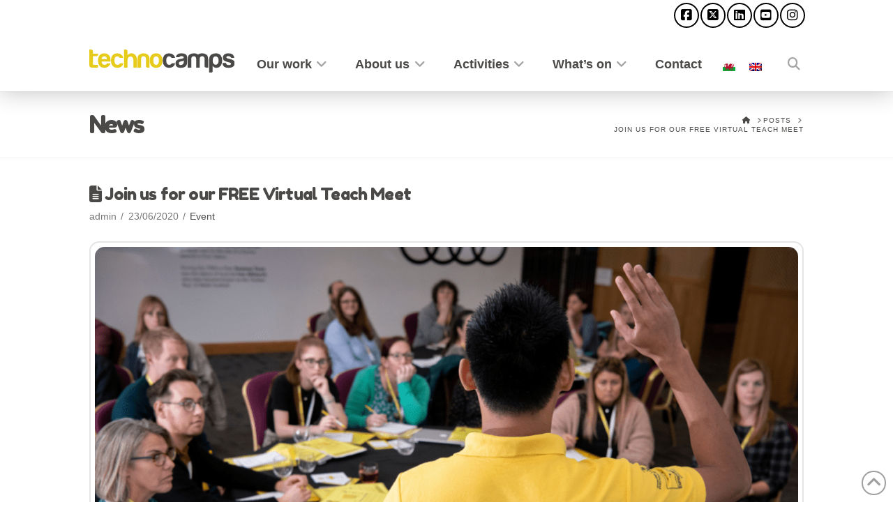

--- FILE ---
content_type: image/svg+xml
request_url: https://www.technocamps.com/wp-content/uploads/logo-medr-green-black.svg
body_size: 60494
content:
<?xml version="1.0" encoding="UTF-8"?> <svg xmlns="http://www.w3.org/2000/svg" width="455" height="214" viewBox="0 0 455 214" fill="none"><g clip-path="url(#clip0_5209_43418)"><path d="M1.28489 4.03604H44.9197L77.6457 101.744L110.368 4.03604H154.002V145.345H125.722V35.126L93.604 131.015H61.6874L29.5653 35.126V145.349H1.28489V4.03604Z" fill="#006B60"></path><path d="M163.904 94.6779C163.904 64.598 186.934 42.3934 215.214 42.3934C243.495 42.3934 264.503 64.598 264.503 94.6779V105.579H192.185C195.821 116.681 205.719 123.144 221.073 123.144C231.378 123.144 241.477 120.114 255.213 110.428V136.267C245.114 143.333 232.586 147.369 219.253 147.369C186.934 147.369 163.904 124.758 163.904 94.6822V94.6779ZM191.782 104.569L204.306 83.9779H238.244C234.809 72.8756 225.922 66.6182 215.214 66.6182C201.479 66.6182 190.57 77.117 190.57 95.2856C190.57 98.7182 190.973 101.744 191.782 104.573V104.569Z" fill="#006B60"></path><path d="M273.797 95.8891C273.797 67.0205 295.815 44.4093 324.096 44.4093H345.309V0H373.388V145.345H345.309V118.496L329.15 146.355C326.524 146.757 323.899 146.962 321.475 146.962C292.993 146.962 273.801 125.16 273.801 95.8891H273.797ZM327.736 121.325C333.797 121.325 339.253 119.913 345.313 116.48V70.2519H328.948C312.789 70.2519 302.081 80.5496 302.081 95.8891C302.081 110.223 311.577 121.325 327.736 121.325Z" fill="#006B60"></path><path d="M388.139 44.4093H416.218V71.6643L431.367 45.2182C435.611 43.4035 439.851 42.5946 445.102 42.5946C448.336 42.5946 451.766 42.7957 455 43.4035V71.0608C448.738 69.045 444.293 68.4372 437.83 68.4372C428.942 68.4372 422.681 69.6484 416.214 73.2822V145.349H388.134V44.4093H388.139Z" fill="#006B60"></path><path d="M0 173.015H3.64908L6.92126 178.994L10.3605 173.015H13.8425L8.48454 182.187V187.605H5.35798V182.187L0 173.015Z" fill="#333130"></path><path d="M19.5603 180.312C19.5603 175.831 22.2928 172.895 26.7128 172.895C30.1734 172.895 32.6147 175.061 32.9916 178.232H29.8222C29.4453 176.606 28.2804 175.544 26.5501 175.544C24.173 175.544 22.7554 177.504 22.7554 180.316C22.7554 183.128 24.1516 185.089 26.5072 185.089C28.2804 185.089 29.4496 184.027 29.8222 182.401H32.9702C32.6147 185.568 30.0921 187.738 26.5244 187.738C22.1857 187.738 19.5603 184.802 19.5603 180.321V180.312Z" fill="#333130"></path><path d="M34.1352 182.251C34.1352 178.96 36.3666 176.768 39.7887 176.768C43.2108 176.768 45.4422 178.955 45.4422 182.251C45.4422 185.547 43.2108 187.734 39.7887 187.734C36.3666 187.734 34.1352 185.547 34.1352 182.251ZM42.457 182.251C42.457 180.436 41.4333 179.165 39.7887 179.165C38.144 179.165 37.1418 180.436 37.1418 182.251C37.1418 184.066 38.144 185.337 39.7887 185.337C41.4333 185.337 42.457 184.066 42.457 182.251Z" fill="#333130"></path><path d="M63.8932 181.459V187.605H60.9551V181.626C60.9551 180.021 60.3726 179.186 59.1005 179.186C57.8285 179.186 56.9719 180.124 56.9719 181.75V187.605H54.0295V181.626C54.0295 180.021 53.447 179.186 52.1536 179.186C50.8601 179.186 50.0464 180.167 50.0464 181.772V187.605H47.104V176.892H49.6695L49.9393 178.228C50.586 177.393 51.524 176.79 53.0873 176.768C54.4021 176.747 55.6313 177.226 56.2995 178.579C57.049 177.432 58.2996 176.768 59.9271 176.768C62.1371 176.768 63.8889 178.018 63.8889 181.459H63.8932Z" fill="#333130"></path><path d="M65.5592 174.102C65.5592 173.143 66.3087 172.433 67.2681 172.433C68.2275 172.433 68.977 173.143 68.977 174.102C68.977 175.061 68.2275 175.75 67.2681 175.75C66.3087 175.75 65.5592 175.039 65.5592 174.102ZM65.7905 176.892H68.75V187.605H65.7905V176.892Z" fill="#333130"></path><path d="M73.1101 184.04C73.2129 184.977 74.0266 185.624 75.4657 185.624C76.6949 185.624 77.4487 185.226 77.4487 184.477C77.4487 183.603 76.7206 183.539 74.986 183.308C72.4848 183.017 70.5446 182.452 70.5446 180.244C70.5446 178.035 72.3991 176.721 75.1531 176.743C78.0312 176.743 80.0142 178.014 80.1598 180.201H77.3459C77.2603 179.345 76.4508 178.827 75.2601 178.827C74.0695 178.827 73.3628 179.242 73.3628 179.931C73.3628 180.744 74.2793 180.826 75.8255 181.014C78.2882 181.267 80.3312 181.827 80.3312 184.245C80.3312 186.373 78.331 187.725 75.4529 187.725C72.5747 187.725 70.4461 186.33 70.3219 184.036H73.1144L73.1101 184.04Z" fill="#333130"></path><path d="M81.6803 174.102C81.6803 173.143 82.4298 172.433 83.3892 172.433C84.3486 172.433 85.0981 173.143 85.0981 174.102C85.0981 175.061 84.3486 175.75 83.3892 175.75C82.4298 175.75 81.6803 175.039 81.6803 174.102ZM81.9073 176.892H84.8668V187.605H81.9073V176.892Z" fill="#333130"></path><path d="M85.9118 176.892H89.017L91.167 184.438L93.1886 176.892H95.8355L97.7971 184.455L99.9856 176.892H102.988L99.4631 187.605H96.3366L94.4606 181.142L92.5419 187.605H89.4153L85.9118 176.892Z" fill="#333130"></path><path d="M114.501 181.665V187.605H111.562V181.96C111.562 180.145 110.873 179.186 109.395 179.186C107.918 179.186 106.997 180.269 106.997 182.127V187.61H104.054V176.897H106.62L106.89 178.232C107.579 177.397 108.56 176.773 110.205 176.773C112.518 176.773 114.501 178.001 114.501 181.669V181.665Z" fill="#333130"></path><path d="M120.882 187.605L126.223 173.019H129.979L135.277 187.605H131.919L130.793 184.417H125.247L124.12 187.605H120.886H120.882ZM126.073 181.896H129.932L127.992 176.353L126.073 181.896Z" fill="#333130"></path><path d="M143.693 173.015H146.636V187.601H144.07L143.779 186.12C143.068 187.036 142.027 187.725 140.485 187.725C137.607 187.725 135.5 185.619 135.5 182.225C135.5 178.831 137.607 176.764 140.464 176.764C141.946 176.764 143.008 177.346 143.698 178.223V173.015H143.693ZM143.736 182.268C143.736 180.432 142.734 179.161 141.128 179.161C139.522 179.161 138.498 180.411 138.498 182.247C138.498 184.083 139.522 185.333 141.128 185.333C142.734 185.333 143.736 184.083 143.736 182.268Z" fill="#333130"></path><path d="M156.499 173.015H159.442V187.601H156.876L156.585 186.12C155.874 187.036 154.833 187.725 153.291 187.725C150.413 187.725 148.306 185.619 148.306 182.225C148.306 178.831 150.413 176.764 153.27 176.764C154.752 176.764 155.814 177.346 156.504 178.223V173.015H156.499ZM156.542 182.268C156.542 180.432 155.54 179.161 153.934 179.161C152.328 179.161 151.304 180.411 151.304 182.247C151.304 184.083 152.328 185.333 153.934 185.333C155.54 185.333 156.542 184.083 156.542 182.268Z" fill="#333130"></path><path d="M160.482 176.892H163.609L166.217 184.519L168.761 176.892H171.909L167.155 189.125C166.487 190.897 165.947 191.77 164.277 191.77H161.42V189.292H163.048C163.797 189.292 164.05 189.103 164.341 188.376L164.611 187.665L160.482 176.892Z" fill="#333130"></path><path d="M174.972 184.04C175.074 184.977 175.888 185.624 177.327 185.624C178.557 185.624 179.31 185.226 179.31 184.477C179.31 183.603 178.582 183.539 176.848 183.308C174.346 183.017 172.406 182.452 172.406 180.244C172.406 178.035 174.261 176.721 177.015 176.743C179.893 176.743 181.876 178.014 182.021 180.201H179.208C179.122 179.345 178.312 178.827 177.122 178.827C175.931 178.827 175.224 179.242 175.224 179.931C175.224 180.744 176.141 180.826 177.687 181.014C180.15 181.267 182.193 181.827 182.193 184.245C182.193 186.373 180.193 187.725 177.314 187.725C174.436 187.725 172.308 186.33 172.183 184.036H174.976L174.972 184.04Z" fill="#333130"></path><path d="M191.906 176.892H194.493V187.293C194.493 189.938 192.866 191.898 188.759 191.898C185.778 191.898 183.735 190.546 183.585 188.063H186.544C186.814 189.082 187.628 189.668 188.986 189.668C190.634 189.668 191.615 188.855 191.615 187.19V186.064C190.904 186.959 189.842 187.545 188.343 187.545C185.465 187.567 183.358 185.461 183.358 182.148C183.358 178.836 185.465 176.751 188.322 176.751C189.864 176.751 190.951 177.44 191.658 178.378L191.906 176.897V176.892ZM191.594 182.187C191.594 180.393 190.592 179.122 188.986 179.122C187.379 179.122 186.356 180.372 186.356 182.165C186.356 183.959 187.379 185.187 188.986 185.187C190.592 185.187 191.594 183.959 191.594 182.187Z" fill="#333130"></path><path d="M201.916 187.605V173.019H207.235C211.779 173.019 214.803 175.998 214.803 180.291C214.803 184.584 211.779 187.605 207.235 187.605H201.916ZM205.042 184.999H207.231C210.023 184.999 211.591 183.06 211.591 180.291C211.591 177.522 210.028 175.621 207.231 175.621H205.042V184.999Z" fill="#333130"></path><path d="M222.937 176.892V179.559H221.767C220.016 179.559 219.347 180.727 219.347 182.349V187.601H216.405V176.888H219.073L219.343 178.493C219.926 177.534 220.761 176.888 222.431 176.888H222.932L222.937 176.892Z" fill="#333130"></path><path d="M223.725 176.892H226.851L229.459 184.519L232.004 176.892H235.151L230.397 189.125C229.729 190.897 229.19 191.77 227.519 191.77H224.663V189.292H226.29C227.04 189.292 227.292 189.103 227.584 188.376L227.853 187.665L223.725 176.892Z" fill="#333130"></path><path d="M243.37 173.015H246.313V187.601H243.747L243.456 186.12C242.745 187.036 241.704 187.725 240.163 187.725C237.284 187.725 235.177 185.619 235.177 182.225C235.177 178.831 237.284 176.764 240.141 176.764C241.623 176.764 242.685 177.346 243.375 178.223V173.015H243.37ZM243.413 182.268C243.413 180.432 242.411 179.161 240.805 179.161C239.199 179.161 238.175 180.411 238.175 182.247C238.175 184.083 239.199 185.333 240.805 185.333C242.411 185.333 243.413 184.083 243.413 182.268Z" fill="#333130"></path><path d="M247.354 176.892H250.48L253.089 184.519L255.633 176.892H258.781L254.026 189.125C253.358 190.897 252.819 191.77 251.148 191.77H248.292V189.292H249.919C250.669 189.292 250.921 189.103 251.213 188.376L251.482 187.665L247.354 176.892Z" fill="#333130"></path><path d="M266.995 173.015H269.938V187.601H267.372L267.081 186.12C266.37 187.036 265.329 187.725 263.787 187.725C260.909 187.725 258.802 185.619 258.802 182.225C258.802 178.831 260.909 176.764 263.766 176.764C265.248 176.764 266.31 177.346 267 178.223V173.015H266.995ZM267.038 182.268C267.038 180.432 266.036 179.161 264.43 179.161C262.824 179.161 261.8 180.411 261.8 182.247C261.8 184.083 262.824 185.333 264.43 185.333C266.036 185.333 267.038 184.083 267.038 182.268Z" fill="#333130"></path><path d="M279.694 173.015H282.637V187.601H280.071L279.78 186.12C279.069 187.036 278.028 187.725 276.486 187.725C273.608 187.725 271.501 185.619 271.501 182.225C271.501 178.831 273.608 176.764 276.465 176.764C277.947 176.764 279.009 177.346 279.699 178.223V173.015H279.694ZM279.737 182.268C279.737 180.432 278.735 179.161 277.129 179.161C275.523 179.161 274.499 180.411 274.499 182.247C274.499 184.083 275.523 185.333 277.129 185.333C278.735 185.333 279.737 184.083 279.737 182.268Z" fill="#333130"></path><path d="M284.303 182.251C284.303 178.96 286.534 176.768 289.956 176.768C293.378 176.768 295.61 178.955 295.61 182.251C295.61 185.547 293.378 187.734 289.956 187.734C286.534 187.734 284.303 185.547 284.303 182.251ZM292.625 182.251C292.625 180.436 291.601 179.165 289.956 179.165C288.312 179.165 287.309 180.436 287.309 182.251C287.309 184.066 288.312 185.337 289.956 185.337C291.601 185.337 292.625 184.066 292.625 182.251Z" fill="#333130"></path><path d="M297.169 173.015H300.111V187.601H297.169V173.015Z" fill="#333130"></path><path d="M317.958 185.123V187.601H316.455C314.934 187.601 314.455 186.873 314.472 185.85C313.722 187.04 312.639 187.725 310.968 187.725C308.656 187.725 306.985 186.621 306.985 184.579C306.985 182.307 308.694 181.014 311.906 181.014H314.035V180.492C314.035 179.533 313.345 178.908 312.116 178.908C310.968 178.908 310.197 179.43 310.073 180.222H307.238C307.448 178.138 309.367 176.764 312.202 176.764C315.204 176.764 316.935 178.099 316.935 180.663V184.455C316.935 185.016 317.162 185.123 317.624 185.123H317.958ZM314.039 182.979H311.894C310.664 182.979 309.953 183.479 309.953 184.374C309.953 185.123 310.557 185.602 311.538 185.602C313.08 185.602 314.018 184.643 314.039 183.184V182.974V182.979Z" fill="#333130"></path><path d="M318.686 182.251C318.686 178.938 320.853 176.768 324.254 176.768C327.175 176.768 328.987 178.352 329.407 180.894H326.34C326.092 179.833 325.359 179.165 324.211 179.165C322.669 179.165 321.689 180.436 321.689 182.251C321.689 184.066 322.669 185.337 324.211 185.337C325.359 185.337 326.13 184.648 326.34 183.565H329.428C329.013 186.129 327.072 187.734 324.151 187.734C320.751 187.734 318.686 185.628 318.686 182.251Z" fill="#333130"></path><path d="M335.201 173.015H338.85L342.123 178.994L345.562 173.015H349.044L343.686 182.187V187.605H340.559V182.187L335.201 173.015Z" fill="#333130"></path><path d="M365.401 181.459V187.605H362.462V181.626C362.462 180.021 361.88 179.186 360.608 179.186C359.336 179.186 358.479 180.124 358.479 181.75V187.605H355.537V181.626C355.537 180.021 354.954 179.186 353.661 179.186C352.367 179.186 351.554 180.167 351.554 181.772V187.605H348.611V176.892H351.177L351.447 178.228C352.093 177.393 353.031 176.79 354.595 176.768C355.909 176.747 357.139 177.226 357.807 178.579C358.556 177.432 359.807 176.768 361.435 176.768C363.645 176.768 365.396 178.018 365.396 181.459H365.401Z" fill="#333130"></path><path d="M366.835 182.251C366.835 178.938 369.003 176.768 372.403 176.768C375.324 176.768 377.136 178.352 377.556 180.894H374.489C374.241 179.833 373.508 179.165 372.36 179.165C370.818 179.165 369.838 180.436 369.838 182.251C369.838 184.066 370.818 185.337 372.36 185.337C373.508 185.337 374.279 184.648 374.489 183.565H377.577C377.162 186.129 375.221 187.734 372.3 187.734C368.9 187.734 366.835 185.628 366.835 182.251Z" fill="#333130"></path><path d="M389.608 181.665V187.605H386.67V181.917C386.67 180.167 385.959 179.186 384.503 179.186C383.046 179.186 382.104 180.269 382.104 182.105V187.605H379.162V173.019H382.104V178.206C382.794 177.372 383.753 176.768 385.273 176.768C387.65 176.768 389.612 178.039 389.612 181.665H389.608Z" fill="#333130"></path><path d="M390.109 176.892H393.214L395.364 184.438L397.386 176.892H400.033L401.994 184.455L404.183 176.892H407.185L403.66 187.605H400.534L398.658 181.142L396.739 187.605H393.612L390.109 176.892Z" fill="#333130"></path><path d="M408.02 174.102C408.02 173.143 408.77 172.433 409.729 172.433C410.689 172.433 411.438 173.143 411.438 174.102C411.438 175.061 410.689 175.75 409.729 175.75C408.77 175.75 408.02 175.039 408.02 174.102ZM408.247 176.892H411.207V187.605H408.247V176.892Z" fill="#333130"></path><path d="M413.275 173.015H416.218V187.601H413.275V173.015Z" fill="#333130"></path><path d="M0.878006 202.538C0.878006 198.121 3.61053 195.121 7.8421 195.121C11.0757 195.121 13.4314 196.996 13.9753 200.017H12.0565C11.4955 197.997 9.94931 196.786 7.76072 196.786C4.69412 196.786 2.73681 199.161 2.73681 202.538C2.73681 205.915 4.61275 208.29 7.67934 208.29C9.93218 208.29 11.4955 207.101 12.0394 205.059H13.9582C13.4142 208.081 10.9986 209.955 7.70076 209.955C3.50774 209.955 0.882289 206.998 0.882289 202.538H0.878006Z" fill="#333130"></path><path d="M15.5557 204.52C15.5557 201.288 17.7229 199.08 20.8323 199.08C23.9417 199.08 26.1089 201.288 26.1089 204.52C26.1089 207.751 23.9417 209.96 20.8323 209.96C17.7229 209.96 15.5557 207.751 15.5557 204.52ZM24.3572 204.52C24.3572 202.247 22.9395 200.604 20.8323 200.604C18.7251 200.604 17.3074 202.251 17.3074 204.52C17.3074 206.788 18.7251 208.436 20.8323 208.436C22.9395 208.436 24.3572 206.788 24.3572 204.52Z" fill="#333130"></path><path d="M43.7932 203.707V209.836H42.0843V203.814C42.0843 201.729 41.1678 200.646 39.5617 200.646C37.7885 200.646 36.7049 201.982 36.7049 204.147V209.836H34.996V203.814C34.996 201.729 34.0581 200.646 32.4306 200.646C30.6788 200.646 29.6167 202.106 29.6167 204.233V209.84H27.9078V199.213H29.3897L29.6209 200.672C30.182 199.902 31.0814 199.088 32.7261 199.088C34.208 199.088 35.48 199.756 36.0839 201.109C36.7306 199.962 37.8785 199.088 39.7758 199.088C41.9858 199.088 43.8018 200.36 43.8018 203.715L43.7932 203.707Z" fill="#333130"></path><path d="M61.8074 203.707V209.836H60.0985V203.814C60.0985 201.729 59.1819 200.646 57.5758 200.646C55.8027 200.646 54.7191 201.982 54.7191 204.147V209.836H53.0102V203.814C53.0102 201.729 52.0722 200.646 50.4447 200.646C48.6929 200.646 47.6308 202.106 47.6308 204.233V209.84H45.9219V199.213H47.4038L47.6351 200.672C48.1961 199.902 49.0955 199.088 50.7402 199.088C52.2221 199.088 53.4941 199.756 54.098 201.109C54.7448 199.962 55.8926 199.088 57.7899 199.088C59.9999 199.088 61.8159 200.36 61.8159 203.715L61.8074 203.707Z" fill="#333130"></path><path d="M63.7047 196.306C63.7047 195.66 64.1844 195.202 64.8097 195.202C65.435 195.202 65.9147 195.66 65.9147 196.306C65.9147 196.953 65.435 197.411 64.8097 197.411C64.1844 197.411 63.7047 196.953 63.7047 196.306ZM63.9317 199.204H65.6406V209.831H63.9317V199.204Z" fill="#333130"></path><path d="M69.2297 206.33C69.294 207.58 70.399 208.496 72.1721 208.496C73.6754 208.496 74.7376 207.85 74.7376 206.87C74.7376 205.534 73.5684 205.431 71.9837 205.243C69.6066 204.952 67.7093 204.473 67.7093 202.264C67.7093 200.325 69.4824 199.054 71.8809 199.076C74.3007 199.097 76.0525 200.223 76.2195 202.431H74.4678C74.3436 201.348 73.3414 200.535 71.8809 200.535C70.4204 200.535 69.401 201.16 69.401 202.14C69.401 203.309 70.5275 203.454 72.0693 203.642C74.4892 203.933 76.4294 204.391 76.4294 206.745C76.4294 208.727 74.532 209.955 72.1764 209.955C69.4225 209.955 67.5251 208.663 67.4823 206.33H69.234H69.2297Z" fill="#333130"></path><path d="M79.4703 206.33C79.5345 207.58 80.6395 208.496 82.4127 208.496C83.916 208.496 84.9782 207.85 84.9782 206.87C84.9782 205.534 83.8089 205.431 82.2242 205.243C79.8472 204.952 77.9498 204.473 77.9498 202.264C77.9498 200.325 79.723 199.054 82.1214 199.076C84.5413 199.097 86.293 200.223 86.4601 202.431H84.7083C84.5841 201.348 83.5819 200.535 82.1214 200.535C80.6609 200.535 79.6416 201.16 79.6416 202.14C79.6416 203.309 80.768 203.454 82.3099 203.642C84.7297 203.933 86.6699 204.391 86.6699 206.745C86.6699 208.727 84.7726 209.955 82.4169 209.955C79.663 209.955 77.7657 208.663 77.7228 206.33H79.4746H79.4703Z" fill="#333130"></path><path d="M88.3745 196.306C88.3745 195.66 88.8542 195.202 89.4796 195.202C90.1049 195.202 90.5846 195.66 90.5846 196.306C90.5846 196.953 90.1049 197.411 89.4796 197.411C88.8542 197.411 88.3745 196.953 88.3745 196.306ZM88.6015 199.204H90.3104V209.831H88.6015V199.204Z" fill="#333130"></path><path d="M91.9979 204.52C91.9979 201.288 94.1651 199.08 97.2745 199.08C100.384 199.08 102.551 201.288 102.551 204.52C102.551 207.751 100.384 209.96 97.2745 209.96C94.1651 209.96 91.9979 207.751 91.9979 204.52ZM100.799 204.52C100.799 202.247 99.3817 200.604 97.2745 200.604C95.1673 200.604 93.7497 202.251 93.7497 204.52C93.7497 206.788 95.1673 208.436 97.2745 208.436C99.3817 208.436 100.799 206.788 100.799 204.52Z" fill="#333130"></path><path d="M113.751 203.912V209.831H112.042V204.015C112.042 201.806 111.019 200.638 109.164 200.638C107.164 200.638 105.952 202.119 105.952 204.516V209.831H104.243V199.204H105.725L105.956 200.642C106.581 199.829 107.665 199.08 109.46 199.08C111.858 199.08 113.755 200.394 113.755 203.916L113.751 203.912Z" fill="#333130"></path><path d="M120.462 199.204H122.381V198.014C122.381 196.14 123.174 195.241 125.157 195.241H127.097V196.803H125.259C124.403 196.803 124.09 197.158 124.09 197.971V199.2H127.092V200.762H124.09V209.827H122.381V200.762H120.462V199.2V199.204Z" fill="#333130"></path><path d="M127.615 204.52C127.615 201.288 129.782 199.08 132.892 199.08C136.001 199.08 138.168 201.288 138.168 204.52C138.168 207.751 136.001 209.96 132.892 209.96C129.782 209.96 127.615 207.751 127.615 204.52ZM136.416 204.52C136.416 202.247 134.999 200.604 132.892 200.604C130.784 200.604 129.367 202.251 129.367 204.52C129.367 206.788 130.784 208.436 132.892 208.436C134.999 208.436 136.416 206.788 136.416 204.52Z" fill="#333130"></path><path d="M145.364 199.204V200.873H144.507C142.276 200.873 141.672 202.726 141.672 204.417V209.836H139.963V199.208H141.445L141.676 200.813C142.177 200 142.991 199.208 144.888 199.208H145.368L145.364 199.204Z" fill="#333130"></path><path d="M151.116 195.245H162.397V196.914H157.664V209.836H155.848V196.914H151.116V195.245Z" fill="#333130"></path><path d="M161.772 204.52C161.772 201.288 163.815 199.08 166.817 199.08C169.819 199.08 171.781 200.976 171.862 204.122C171.862 204.353 171.841 204.601 171.819 204.854H163.562V204.999C163.626 207.019 164.898 208.436 166.92 208.436C168.423 208.436 169.588 207.644 169.943 206.27H171.674C171.258 208.397 169.507 209.96 167.044 209.96C163.853 209.96 161.767 207.773 161.767 204.52H161.772ZM170.029 203.433C169.862 201.601 168.611 200.578 166.838 200.578C165.275 200.578 163.836 201.704 163.669 203.433H170.029Z" fill="#333130"></path><path d="M179.165 199.204V200.873H178.308C176.077 200.873 175.473 202.726 175.473 204.417V209.836H173.764V199.208H175.246L175.477 200.813C175.978 200 176.792 199.208 178.689 199.208H179.169L179.165 199.204Z" fill="#333130"></path><path d="M181.833 200.766H179.914V199.204H181.833V196.225H183.542V199.204H186.296V200.766H183.542V207.041C183.542 207.935 183.855 208.269 184.771 208.269H186.459V209.831H184.604C182.561 209.831 181.829 208.937 181.829 207.058V200.762L181.833 200.766Z" fill="#333130"></path><path d="M187.752 196.306C187.752 195.66 188.232 195.202 188.857 195.202C189.482 195.202 189.962 195.66 189.962 196.306C189.962 196.953 189.482 197.411 188.857 197.411C188.232 197.411 187.752 196.953 187.752 196.306ZM187.983 199.204H189.692V209.831H187.983V199.204Z" fill="#333130"></path><path d="M201.706 208.269V209.831H200.768C199.35 209.831 198.871 209.228 198.849 208.183C198.181 209.142 197.119 209.955 195.281 209.955C192.947 209.955 191.363 208.787 191.363 206.852C191.363 204.725 192.844 203.54 195.637 203.54H198.763V202.808C198.763 201.434 197.783 200.599 196.117 200.599C194.613 200.599 193.615 201.31 193.406 202.393H191.697C191.945 200.308 193.637 199.08 196.202 199.08C198.913 199.08 200.477 200.432 200.477 202.915V207.563C200.477 208.124 200.687 208.273 201.166 208.273H201.71L201.706 208.269ZM198.763 204.978H195.47C193.949 204.978 193.093 205.538 193.093 206.75C193.093 207.794 193.988 208.5 195.406 208.5C197.534 208.5 198.763 207.272 198.763 205.5V204.978Z" fill="#333130"></path><path d="M208.357 199.204V200.873H207.501C205.269 200.873 204.665 202.726 204.665 204.417V209.836H202.957V199.208H204.438L204.67 200.813C205.171 200 205.985 199.208 207.882 199.208H208.362L208.357 199.204Z" fill="#333130"></path><path d="M208.897 199.204H210.713L213.985 207.687L217.154 199.204H218.97L214.071 211.625C213.403 213.332 213.009 214 211.505 214H209.462V212.438H210.983C211.964 212.438 212.131 212.19 212.525 211.188L213.047 209.895L208.897 199.204Z" fill="#333130"></path><path d="M226.037 195.245H235.34V196.914H227.853V201.584H234.089V203.249H227.853V208.166H235.61V209.836H226.037V195.249V195.245Z" fill="#333130"></path><path d="M245.349 195.245H247.058V209.831H245.576L245.349 208.124C244.638 209.104 243.495 209.96 241.7 209.96C238.758 209.96 236.591 207.978 236.591 204.52C236.591 201.267 238.758 199.08 241.7 199.08C243.495 199.08 244.702 199.808 245.349 200.83V195.245ZM245.371 204.558C245.371 202.226 243.953 200.599 241.867 200.599C239.781 200.599 238.342 202.204 238.342 204.516C238.342 206.827 239.76 208.432 241.867 208.432C243.974 208.432 245.371 206.827 245.371 204.554V204.558Z" fill="#333130"></path><path d="M256.776 199.204H258.485V209.831H257.003L256.772 208.415C256.147 209.206 255.123 209.955 253.371 209.955C251.037 209.955 249.178 208.641 249.178 205.119V199.2H250.887V205.016C250.887 207.225 251.889 208.393 253.662 208.393C255.603 208.393 256.768 206.912 256.768 204.516V199.2L256.776 199.204Z" fill="#333130"></path><path d="M260.28 204.537C260.28 201.284 262.387 199.076 265.471 199.076C268.079 199.076 269.724 200.535 270.165 202.868H268.37C268.057 201.451 267.017 200.595 265.449 200.595C263.406 200.595 262.027 202.221 262.027 204.533C262.027 206.844 263.402 208.432 265.449 208.432C266.97 208.432 268.015 207.559 268.349 206.202H270.165C269.749 208.496 268.019 209.951 265.432 209.951C262.323 209.951 260.28 207.845 260.28 204.533V204.537Z" fill="#333130"></path><path d="M281.926 208.269V209.831H280.988C279.57 209.831 279.09 209.228 279.069 208.183C278.401 209.142 277.339 209.955 275.501 209.955C273.167 209.955 271.582 208.787 271.582 206.852C271.582 204.725 273.064 203.54 275.857 203.54H278.983V202.808C278.983 201.434 278.003 200.599 276.336 200.599C274.833 200.599 273.835 201.31 273.625 202.393H271.916C272.165 200.308 273.857 199.08 276.422 199.08C279.133 199.08 280.696 200.432 280.696 202.915V207.563C280.696 208.124 280.906 208.273 281.386 208.273H281.93L281.926 208.269ZM278.983 204.978H275.69C274.169 204.978 273.313 205.538 273.313 206.75C273.313 207.794 274.208 208.5 275.625 208.5C277.754 208.5 278.983 207.272 278.983 205.5V204.978Z" fill="#333130"></path><path d="M283.964 200.766H282.046V199.204H283.964V196.225H285.673V199.204H288.427V200.766H285.673V207.041C285.673 207.935 285.986 208.269 286.902 208.269H288.59V209.831H286.735C284.692 209.831 283.96 208.937 283.96 207.058V200.762L283.964 200.766Z" fill="#333130"></path><path d="M289.888 196.306C289.888 195.66 290.367 195.202 290.993 195.202C291.618 195.202 292.098 195.66 292.098 196.306C292.098 196.953 291.618 197.411 290.993 197.411C290.367 197.411 289.888 196.953 289.888 196.306ZM290.119 199.204H291.828V209.831H290.119V199.204Z" fill="#333130"></path><path d="M293.622 204.52C293.622 201.288 295.79 199.08 298.899 199.08C302.008 199.08 304.176 201.288 304.176 204.52C304.176 207.751 302.008 209.96 298.899 209.96C295.79 209.96 293.622 207.751 293.622 204.52ZM302.42 204.52C302.42 202.247 301.002 200.604 298.895 200.604C296.788 200.604 295.37 202.251 295.37 204.52C295.37 206.788 296.788 208.436 298.895 208.436C301.002 208.436 302.42 206.788 302.42 204.52Z" fill="#333130"></path><path d="M315.371 203.912V209.831H313.662V204.015C313.662 201.806 312.639 200.638 310.784 200.638C308.784 200.638 307.572 202.119 307.572 204.516V209.831H305.863V199.204H307.345L307.576 200.642C308.202 199.829 309.285 199.08 311.08 199.08C313.478 199.08 315.376 200.394 315.376 203.916L315.371 203.912Z" fill="#333130"></path><path d="M333.051 208.269V209.831H332.113C330.696 209.831 330.216 209.228 330.195 208.183C329.526 209.142 328.464 209.955 326.627 209.955C324.293 209.955 322.708 208.787 322.708 206.852C322.708 204.725 324.19 203.54 326.982 203.54H330.109V202.808C330.109 201.434 329.128 200.599 327.462 200.599C325.959 200.599 324.961 201.31 324.751 202.393H323.042C323.291 200.308 324.982 199.08 327.548 199.08C330.259 199.08 331.822 200.432 331.822 202.915V207.563C331.822 208.124 332.032 208.273 332.512 208.273H333.056L333.051 208.269ZM330.113 204.978H326.82C325.299 204.978 324.443 205.538 324.443 206.75C324.443 207.794 325.338 208.5 326.755 208.5C328.884 208.5 330.113 207.272 330.113 205.5V204.978Z" fill="#333130"></path><path d="M343.917 203.912V209.831H342.208V204.015C342.208 201.806 341.185 200.638 339.33 200.638C337.33 200.638 336.118 202.119 336.118 204.516V209.831H334.409V199.204H335.891L336.122 200.642C336.748 199.829 337.831 199.08 339.626 199.08C342.024 199.08 343.922 200.394 343.922 203.916L343.917 203.912Z" fill="#333130"></path><path d="M354.303 195.245H356.012V209.831H354.53L354.303 208.124C353.592 209.104 352.449 209.96 350.654 209.96C347.712 209.96 345.545 207.978 345.545 204.52C345.545 201.267 347.712 199.08 350.654 199.08C352.449 199.08 353.657 199.808 354.303 200.83V195.245ZM354.321 204.558C354.321 202.226 352.903 200.599 350.817 200.599C348.731 200.599 347.292 202.204 347.292 204.516C347.292 206.827 348.71 208.432 350.817 208.432C352.924 208.432 354.321 206.827 354.321 204.554V204.558Z" fill="#333130"></path><path d="M364.141 195.245H369.731C372.652 195.245 374.592 196.996 374.592 199.726C374.592 201.768 373.363 203.351 371.482 203.874L374.755 209.836H372.712L369.624 204.229H365.953V209.836H364.137V195.249L364.141 195.245ZM365.957 196.91V202.555H369.585C371.504 202.555 372.733 201.43 372.733 199.722C372.733 198.014 371.504 196.91 369.606 196.91H365.957Z" fill="#333130"></path><path d="M375.654 204.52C375.654 201.288 377.697 199.08 380.699 199.08C383.702 199.08 385.663 200.976 385.745 204.122C385.745 204.353 385.723 204.601 385.702 204.854H377.444V204.999C377.508 207.019 378.78 208.436 380.802 208.436C382.305 208.436 383.47 207.644 383.826 206.27H385.556C385.141 208.397 383.389 209.96 380.926 209.96C377.735 209.96 375.65 207.773 375.65 204.52H375.654ZM383.911 203.433C383.744 201.601 382.494 200.578 380.721 200.578C379.157 200.578 377.718 201.704 377.551 203.433H383.911Z" fill="#333130"></path><path d="M389.021 206.33C389.085 207.58 390.19 208.496 391.963 208.496C393.467 208.496 394.529 207.85 394.529 206.87C394.529 205.534 393.36 205.431 391.775 205.243C389.398 204.952 387.501 204.473 387.501 202.264C387.501 200.325 389.274 199.054 391.672 199.076C394.092 199.097 395.844 200.223 396.011 202.431H394.259C394.135 201.348 393.133 200.535 391.672 200.535C390.212 200.535 389.192 201.16 389.192 202.14C389.192 203.309 390.319 203.454 391.861 203.642C394.281 203.933 396.221 204.391 396.221 206.745C396.221 208.727 394.323 209.955 391.968 209.955C389.214 209.955 387.316 208.663 387.274 206.33H389.025H389.021Z" fill="#333130"></path><path d="M397.673 204.52C397.673 201.288 399.716 199.08 402.718 199.08C405.72 199.08 407.682 200.976 407.763 204.122C407.763 204.353 407.742 204.601 407.72 204.854H399.463V204.999C399.527 207.019 400.799 208.436 402.821 208.436C404.324 208.436 405.489 207.644 405.844 206.27H407.575C407.159 208.397 405.408 209.96 402.945 209.96C399.754 209.96 397.668 207.773 397.668 204.52H397.673ZM405.934 203.433C405.767 201.601 404.517 200.578 402.744 200.578C401.18 200.578 399.741 201.704 399.574 203.433H405.934Z" fill="#333130"></path><path d="M419.404 208.269V209.831H418.466C417.049 209.831 416.569 209.228 416.548 208.183C415.879 209.142 414.817 209.955 412.98 209.955C410.646 209.955 409.061 208.787 409.061 206.852C409.061 204.725 410.543 203.54 413.335 203.54H416.462V202.808C416.462 201.434 415.481 200.599 413.815 200.599C412.312 200.599 411.314 201.31 411.104 202.393H409.395C409.644 200.308 411.335 199.08 413.901 199.08C416.612 199.08 418.175 200.432 418.175 202.915V207.563C418.175 208.124 418.385 208.273 418.865 208.273H419.409L419.404 208.269ZM416.462 204.978H413.168C411.648 204.978 410.791 205.538 410.791 206.75C410.791 207.794 411.686 208.5 413.104 208.5C415.233 208.5 416.462 207.272 416.462 205.5V204.978Z" fill="#333130"></path><path d="M426.261 199.204V200.873H425.405C423.173 200.873 422.569 202.726 422.569 204.417V209.836H420.861V199.208H422.342L422.574 200.813C423.075 200 423.889 199.208 425.786 199.208H426.266L426.261 199.204Z" fill="#333130"></path><path d="M426.908 204.537C426.908 201.284 429.015 199.076 432.099 199.076C434.707 199.076 436.352 200.535 436.793 202.868H434.999C434.686 201.451 433.645 200.595 432.078 200.595C430.035 200.595 428.656 202.221 428.656 204.533C428.656 206.844 430.03 208.432 432.078 208.432C433.598 208.432 434.643 207.559 434.977 206.202H436.793C436.378 208.496 434.647 209.951 432.06 209.951C428.955 209.951 426.908 207.845 426.908 204.533V204.537Z" fill="#333130"></path><path d="M448.032 203.912V209.831H446.323V204.015C446.323 201.806 445.261 200.638 443.423 200.638C441.44 200.638 440.211 202.119 440.211 204.516V209.831H438.502V195.245H440.211V200.955C440.836 199.953 441.92 199.08 443.714 199.08C446.091 199.08 448.032 200.394 448.032 203.916V203.912Z" fill="#333130"></path><path d="M0 173.015H3.64908L6.92126 178.994L10.3605 173.015H13.8425L8.48454 182.187V187.605H5.35798V182.187L0 173.015Z" fill="#333130"></path><path d="M19.5603 180.312C19.5603 175.831 22.2928 172.895 26.7128 172.895C30.1734 172.895 32.6147 175.061 32.9916 178.232H29.8222C29.4453 176.606 28.2804 175.544 26.5501 175.544C24.173 175.544 22.7554 177.504 22.7554 180.316C22.7554 183.128 24.1516 185.089 26.5072 185.089C28.2804 185.089 29.4496 184.027 29.8222 182.401H32.9702C32.6147 185.568 30.0921 187.738 26.5244 187.738C22.1857 187.738 19.5603 184.802 19.5603 180.321V180.312Z" fill="#333130"></path><path d="M34.1352 182.251C34.1352 178.96 36.3666 176.768 39.7887 176.768C43.2108 176.768 45.4422 178.955 45.4422 182.251C45.4422 185.547 43.2108 187.734 39.7887 187.734C36.3666 187.734 34.1352 185.547 34.1352 182.251ZM42.457 182.251C42.457 180.436 41.4333 179.165 39.7887 179.165C38.144 179.165 37.1418 180.436 37.1418 182.251C37.1418 184.066 38.144 185.337 39.7887 185.337C41.4333 185.337 42.457 184.066 42.457 182.251Z" fill="#333130"></path><path d="M63.8932 181.459V187.605H60.9551V181.626C60.9551 180.021 60.3726 179.186 59.1005 179.186C57.8285 179.186 56.9719 180.124 56.9719 181.75V187.605H54.0295V181.626C54.0295 180.021 53.447 179.186 52.1536 179.186C50.8601 179.186 50.0464 180.167 50.0464 181.772V187.605H47.104V176.892H49.6695L49.9393 178.228C50.586 177.393 51.524 176.79 53.0873 176.768C54.4021 176.747 55.6313 177.226 56.2995 178.579C57.049 177.432 58.2996 176.768 59.9271 176.768C62.1371 176.768 63.8889 178.018 63.8889 181.459H63.8932Z" fill="#333130"></path><path d="M65.5592 174.102C65.5592 173.143 66.3087 172.433 67.2681 172.433C68.2275 172.433 68.977 173.143 68.977 174.102C68.977 175.061 68.2275 175.75 67.2681 175.75C66.3087 175.75 65.5592 175.039 65.5592 174.102ZM65.7905 176.892H68.75V187.605H65.7905V176.892Z" fill="#333130"></path><path d="M73.1101 184.04C73.2129 184.977 74.0266 185.624 75.4657 185.624C76.6949 185.624 77.4487 185.226 77.4487 184.477C77.4487 183.603 76.7206 183.539 74.986 183.308C72.4848 183.017 70.5446 182.452 70.5446 180.244C70.5446 178.035 72.3991 176.721 75.1531 176.743C78.0312 176.743 80.0142 178.014 80.1598 180.201H77.3459C77.2603 179.345 76.4508 178.827 75.2601 178.827C74.0695 178.827 73.3628 179.242 73.3628 179.931C73.3628 180.744 74.2793 180.826 75.8255 181.014C78.2882 181.267 80.3312 181.827 80.3312 184.245C80.3312 186.373 78.331 187.725 75.4529 187.725C72.5747 187.725 70.4461 186.33 70.3219 184.036H73.1144L73.1101 184.04Z" fill="#333130"></path><path d="M81.6803 174.102C81.6803 173.143 82.4298 172.433 83.3892 172.433C84.3486 172.433 85.0981 173.143 85.0981 174.102C85.0981 175.061 84.3486 175.75 83.3892 175.75C82.4298 175.75 81.6803 175.039 81.6803 174.102ZM81.9073 176.892H84.8668V187.605H81.9073V176.892Z" fill="#333130"></path><path d="M85.9118 176.892H89.017L91.167 184.438L93.1886 176.892H95.8355L97.7971 184.455L99.9856 176.892H102.988L99.4631 187.605H96.3366L94.4606 181.142L92.5419 187.605H89.4153L85.9118 176.892Z" fill="#333130"></path><path d="M114.501 181.665V187.605H111.562V181.96C111.562 180.145 110.873 179.186 109.395 179.186C107.918 179.186 106.997 180.269 106.997 182.127V187.61H104.054V176.897H106.62L106.89 178.232C107.579 177.397 108.56 176.773 110.205 176.773C112.518 176.773 114.501 178.001 114.501 181.669V181.665Z" fill="#333130"></path><path d="M120.882 187.605L126.223 173.019H129.979L135.277 187.605H131.919L130.793 184.417H125.247L124.12 187.605H120.886H120.882ZM126.073 181.896H129.932L127.992 176.353L126.073 181.896Z" fill="#333130"></path><path d="M143.693 173.015H146.636V187.601H144.07L143.779 186.12C143.068 187.036 142.027 187.725 140.485 187.725C137.607 187.725 135.5 185.619 135.5 182.225C135.5 178.831 137.607 176.764 140.464 176.764C141.946 176.764 143.008 177.346 143.698 178.223V173.015H143.693ZM143.736 182.268C143.736 180.432 142.734 179.161 141.128 179.161C139.522 179.161 138.498 180.411 138.498 182.247C138.498 184.083 139.522 185.333 141.128 185.333C142.734 185.333 143.736 184.083 143.736 182.268Z" fill="#333130"></path><path d="M156.499 173.015H159.442V187.601H156.876L156.585 186.12C155.874 187.036 154.833 187.725 153.291 187.725C150.413 187.725 148.306 185.619 148.306 182.225C148.306 178.831 150.413 176.764 153.27 176.764C154.752 176.764 155.814 177.346 156.504 178.223V173.015H156.499ZM156.542 182.268C156.542 180.432 155.54 179.161 153.934 179.161C152.328 179.161 151.304 180.411 151.304 182.247C151.304 184.083 152.328 185.333 153.934 185.333C155.54 185.333 156.542 184.083 156.542 182.268Z" fill="#333130"></path><path d="M160.482 176.892H163.609L166.217 184.519L168.761 176.892H171.909L167.155 189.125C166.487 190.897 165.947 191.77 164.277 191.77H161.42V189.292H163.048C163.797 189.292 164.05 189.103 164.341 188.376L164.611 187.665L160.482 176.892Z" fill="#333130"></path><path d="M174.972 184.04C175.074 184.977 175.888 185.624 177.327 185.624C178.557 185.624 179.31 185.226 179.31 184.477C179.31 183.603 178.582 183.539 176.848 183.308C174.346 183.017 172.406 182.452 172.406 180.244C172.406 178.035 174.261 176.721 177.015 176.743C179.893 176.743 181.876 178.014 182.021 180.201H179.208C179.122 179.345 178.312 178.827 177.122 178.827C175.931 178.827 175.224 179.242 175.224 179.931C175.224 180.744 176.141 180.826 177.687 181.014C180.15 181.267 182.193 181.827 182.193 184.245C182.193 186.373 180.193 187.725 177.314 187.725C174.436 187.725 172.308 186.33 172.183 184.036H174.976L174.972 184.04Z" fill="#333130"></path><path d="M191.906 176.892H194.493V187.293C194.493 189.938 192.866 191.898 188.759 191.898C185.778 191.898 183.735 190.546 183.585 188.063H186.544C186.814 189.082 187.628 189.668 188.986 189.668C190.634 189.668 191.615 188.855 191.615 187.19V186.064C190.904 186.959 189.842 187.545 188.343 187.545C185.465 187.567 183.358 185.461 183.358 182.148C183.358 178.836 185.465 176.751 188.322 176.751C189.864 176.751 190.951 177.44 191.658 178.378L191.906 176.897V176.892ZM191.594 182.187C191.594 180.393 190.592 179.122 188.986 179.122C187.379 179.122 186.356 180.372 186.356 182.165C186.356 183.959 187.379 185.187 188.986 185.187C190.592 185.187 191.594 183.959 191.594 182.187Z" fill="#333130"></path><path d="M201.916 187.605V173.019H207.235C211.779 173.019 214.803 175.998 214.803 180.291C214.803 184.584 211.779 187.605 207.235 187.605H201.916ZM205.042 184.999H207.231C210.023 184.999 211.591 183.06 211.591 180.291C211.591 177.522 210.028 175.621 207.231 175.621H205.042V184.999Z" fill="#333130"></path><path d="M222.937 176.892V179.559H221.767C220.016 179.559 219.347 180.727 219.347 182.349V187.601H216.405V176.888H219.073L219.343 178.493C219.926 177.534 220.761 176.888 222.431 176.888H222.932L222.937 176.892Z" fill="#333130"></path><path d="M223.725 176.892H226.851L229.459 184.519L232.004 176.892H235.151L230.397 189.125C229.729 190.897 229.19 191.77 227.519 191.77H224.663V189.292H226.29C227.04 189.292 227.292 189.103 227.584 188.376L227.853 187.665L223.725 176.892Z" fill="#333130"></path><path d="M243.37 173.015H246.313V187.601H243.747L243.456 186.12C242.745 187.036 241.704 187.725 240.163 187.725C237.284 187.725 235.177 185.619 235.177 182.225C235.177 178.831 237.284 176.764 240.141 176.764C241.623 176.764 242.685 177.346 243.375 178.223V173.015H243.37ZM243.413 182.268C243.413 180.432 242.411 179.161 240.805 179.161C239.199 179.161 238.175 180.411 238.175 182.247C238.175 184.083 239.199 185.333 240.805 185.333C242.411 185.333 243.413 184.083 243.413 182.268Z" fill="#333130"></path><path d="M247.354 176.892H250.48L253.089 184.519L255.633 176.892H258.781L254.026 189.125C253.358 190.897 252.819 191.77 251.148 191.77H248.292V189.292H249.919C250.669 189.292 250.921 189.103 251.213 188.376L251.482 187.665L247.354 176.892Z" fill="#333130"></path><path d="M266.995 173.015H269.938V187.601H267.372L267.081 186.12C266.37 187.036 265.329 187.725 263.787 187.725C260.909 187.725 258.802 185.619 258.802 182.225C258.802 178.831 260.909 176.764 263.766 176.764C265.248 176.764 266.31 177.346 267 178.223V173.015H266.995ZM267.038 182.268C267.038 180.432 266.036 179.161 264.43 179.161C262.824 179.161 261.8 180.411 261.8 182.247C261.8 184.083 262.824 185.333 264.43 185.333C266.036 185.333 267.038 184.083 267.038 182.268Z" fill="#333130"></path><path d="M279.694 173.015H282.637V187.601H280.071L279.78 186.12C279.069 187.036 278.028 187.725 276.486 187.725C273.608 187.725 271.501 185.619 271.501 182.225C271.501 178.831 273.608 176.764 276.465 176.764C277.947 176.764 279.009 177.346 279.699 178.223V173.015H279.694ZM279.737 182.268C279.737 180.432 278.735 179.161 277.129 179.161C275.523 179.161 274.499 180.411 274.499 182.247C274.499 184.083 275.523 185.333 277.129 185.333C278.735 185.333 279.737 184.083 279.737 182.268Z" fill="#333130"></path><path d="M284.303 182.251C284.303 178.96 286.534 176.768 289.956 176.768C293.378 176.768 295.61 178.955 295.61 182.251C295.61 185.547 293.378 187.734 289.956 187.734C286.534 187.734 284.303 185.547 284.303 182.251ZM292.625 182.251C292.625 180.436 291.601 179.165 289.956 179.165C288.312 179.165 287.309 180.436 287.309 182.251C287.309 184.066 288.312 185.337 289.956 185.337C291.601 185.337 292.625 184.066 292.625 182.251Z" fill="#333130"></path><path d="M297.169 173.015H300.111V187.601H297.169V173.015Z" fill="#333130"></path><path d="M317.958 185.123V187.601H316.455C314.934 187.601 314.455 186.873 314.472 185.85C313.722 187.04 312.639 187.725 310.968 187.725C308.656 187.725 306.985 186.621 306.985 184.579C306.985 182.307 308.694 181.014 311.906 181.014H314.035V180.492C314.035 179.533 313.345 178.908 312.116 178.908C310.968 178.908 310.197 179.43 310.073 180.222H307.238C307.448 178.138 309.367 176.764 312.202 176.764C315.204 176.764 316.935 178.099 316.935 180.663V184.455C316.935 185.016 317.162 185.123 317.624 185.123H317.958ZM314.039 182.979H311.894C310.664 182.979 309.953 183.479 309.953 184.374C309.953 185.123 310.557 185.602 311.538 185.602C313.08 185.602 314.018 184.643 314.039 183.184V182.974V182.979Z" fill="#333130"></path><path d="M318.686 182.251C318.686 178.938 320.853 176.768 324.254 176.768C327.175 176.768 328.987 178.352 329.407 180.894H326.34C326.092 179.833 325.359 179.165 324.211 179.165C322.669 179.165 321.689 180.436 321.689 182.251C321.689 184.066 322.669 185.337 324.211 185.337C325.359 185.337 326.13 184.648 326.34 183.565H329.428C329.013 186.129 327.072 187.734 324.151 187.734C320.751 187.734 318.686 185.628 318.686 182.251Z" fill="#333130"></path><path d="M335.201 173.015H338.85L342.123 178.994L345.562 173.015H349.044L343.686 182.187V187.605H340.559V182.187L335.201 173.015Z" fill="#333130"></path><path d="M365.401 181.459V187.605H362.462V181.626C362.462 180.021 361.88 179.186 360.608 179.186C359.336 179.186 358.479 180.124 358.479 181.75V187.605H355.537V181.626C355.537 180.021 354.954 179.186 353.661 179.186C352.367 179.186 351.554 180.167 351.554 181.772V187.605H348.611V176.892H351.177L351.447 178.228C352.093 177.393 353.031 176.79 354.595 176.768C355.909 176.747 357.139 177.226 357.807 178.579C358.556 177.432 359.807 176.768 361.435 176.768C363.645 176.768 365.396 178.018 365.396 181.459H365.401Z" fill="#333130"></path><path d="M366.835 182.251C366.835 178.938 369.003 176.768 372.403 176.768C375.324 176.768 377.136 178.352 377.556 180.894H374.489C374.241 179.833 373.508 179.165 372.36 179.165C370.818 179.165 369.838 180.436 369.838 182.251C369.838 184.066 370.818 185.337 372.36 185.337C373.508 185.337 374.279 184.648 374.489 183.565H377.577C377.162 186.129 375.221 187.734 372.3 187.734C368.9 187.734 366.835 185.628 366.835 182.251Z" fill="#333130"></path><path d="M389.608 181.665V187.605H386.67V181.917C386.67 180.167 385.959 179.186 384.503 179.186C383.046 179.186 382.104 180.269 382.104 182.105V187.605H379.162V173.019H382.104V178.206C382.794 177.372 383.753 176.768 385.273 176.768C387.65 176.768 389.612 178.039 389.612 181.665H389.608Z" fill="#333130"></path><path d="M390.109 176.892H393.214L395.364 184.438L397.386 176.892H400.033L401.994 184.455L404.183 176.892H407.185L403.66 187.605H400.534L398.658 181.142L396.739 187.605H393.612L390.109 176.892Z" fill="#333130"></path><path d="M408.02 174.102C408.02 173.143 408.77 172.433 409.729 172.433C410.689 172.433 411.438 173.143 411.438 174.102C411.438 175.061 410.689 175.75 409.729 175.75C408.77 175.75 408.02 175.039 408.02 174.102ZM408.247 176.892H411.207V187.605H408.247V176.892Z" fill="#333130"></path><path d="M413.275 173.015H416.218V187.601H413.275V173.015Z" fill="#333130"></path><path d="M0.878006 202.538C0.878006 198.121 3.61053 195.121 7.8421 195.121C11.0757 195.121 13.4314 196.996 13.9753 200.017H12.0565C11.4955 197.997 9.94931 196.786 7.76072 196.786C4.69412 196.786 2.73681 199.161 2.73681 202.538C2.73681 205.915 4.61275 208.29 7.67934 208.29C9.93218 208.29 11.4955 207.101 12.0394 205.059H13.9582C13.4142 208.081 10.9986 209.955 7.70076 209.955C3.50774 209.955 0.882289 206.998 0.882289 202.538H0.878006Z" fill="#333130"></path><path d="M15.5557 204.52C15.5557 201.288 17.7229 199.08 20.8323 199.08C23.9417 199.08 26.1089 201.288 26.1089 204.52C26.1089 207.751 23.9417 209.96 20.8323 209.96C17.7229 209.96 15.5557 207.751 15.5557 204.52ZM24.3572 204.52C24.3572 202.247 22.9395 200.604 20.8323 200.604C18.7251 200.604 17.3074 202.251 17.3074 204.52C17.3074 206.788 18.7251 208.436 20.8323 208.436C22.9395 208.436 24.3572 206.788 24.3572 204.52Z" fill="#333130"></path><path d="M43.7932 203.707V209.836H42.0843V203.814C42.0843 201.729 41.1678 200.646 39.5617 200.646C37.7885 200.646 36.7049 201.982 36.7049 204.147V209.836H34.996V203.814C34.996 201.729 34.0581 200.646 32.4306 200.646C30.6788 200.646 29.6167 202.106 29.6167 204.233V209.84H27.9078V199.213H29.3897L29.6209 200.672C30.182 199.902 31.0814 199.088 32.7261 199.088C34.208 199.088 35.48 199.756 36.0839 201.109C36.7306 199.962 37.8785 199.088 39.7758 199.088C41.9858 199.088 43.8018 200.36 43.8018 203.715L43.7932 203.707Z" fill="#333130"></path><path d="M61.8074 203.707V209.836H60.0985V203.814C60.0985 201.729 59.1819 200.646 57.5758 200.646C55.8027 200.646 54.7191 201.982 54.7191 204.147V209.836H53.0102V203.814C53.0102 201.729 52.0722 200.646 50.4447 200.646C48.6929 200.646 47.6308 202.106 47.6308 204.233V209.84H45.9219V199.213H47.4038L47.6351 200.672C48.1961 199.902 49.0955 199.088 50.7402 199.088C52.2221 199.088 53.4941 199.756 54.098 201.109C54.7448 199.962 55.8926 199.088 57.7899 199.088C59.9999 199.088 61.8159 200.36 61.8159 203.715L61.8074 203.707Z" fill="#333130"></path><path d="M63.7047 196.306C63.7047 195.66 64.1844 195.202 64.8097 195.202C65.435 195.202 65.9147 195.66 65.9147 196.306C65.9147 196.953 65.435 197.411 64.8097 197.411C64.1844 197.411 63.7047 196.953 63.7047 196.306ZM63.9317 199.204H65.6406V209.831H63.9317V199.204Z" fill="#333130"></path><path d="M69.2297 206.33C69.294 207.58 70.399 208.496 72.1721 208.496C73.6754 208.496 74.7376 207.85 74.7376 206.87C74.7376 205.534 73.5684 205.431 71.9837 205.243C69.6066 204.952 67.7093 204.473 67.7093 202.264C67.7093 200.325 69.4824 199.054 71.8809 199.076C74.3007 199.097 76.0525 200.223 76.2195 202.431H74.4678C74.3436 201.348 73.3414 200.535 71.8809 200.535C70.4204 200.535 69.401 201.16 69.401 202.14C69.401 203.309 70.5275 203.454 72.0693 203.642C74.4892 203.933 76.4294 204.391 76.4294 206.745C76.4294 208.727 74.532 209.955 72.1764 209.955C69.4225 209.955 67.5251 208.663 67.4823 206.33H69.234H69.2297Z" fill="#333130"></path><path d="M79.4703 206.33C79.5345 207.58 80.6395 208.496 82.4127 208.496C83.916 208.496 84.9782 207.85 84.9782 206.87C84.9782 205.534 83.8089 205.431 82.2242 205.243C79.8472 204.952 77.9498 204.473 77.9498 202.264C77.9498 200.325 79.723 199.054 82.1214 199.076C84.5413 199.097 86.293 200.223 86.4601 202.431H84.7083C84.5841 201.348 83.5819 200.535 82.1214 200.535C80.6609 200.535 79.6416 201.16 79.6416 202.14C79.6416 203.309 80.768 203.454 82.3099 203.642C84.7297 203.933 86.6699 204.391 86.6699 206.745C86.6699 208.727 84.7726 209.955 82.4169 209.955C79.663 209.955 77.7657 208.663 77.7228 206.33H79.4746H79.4703Z" fill="#333130"></path><path d="M88.3745 196.306C88.3745 195.66 88.8542 195.202 89.4796 195.202C90.1049 195.202 90.5846 195.66 90.5846 196.306C90.5846 196.953 90.1049 197.411 89.4796 197.411C88.8542 197.411 88.3745 196.953 88.3745 196.306ZM88.6015 199.204H90.3104V209.831H88.6015V199.204Z" fill="#333130"></path><path d="M91.9979 204.52C91.9979 201.288 94.1651 199.08 97.2745 199.08C100.384 199.08 102.551 201.288 102.551 204.52C102.551 207.751 100.384 209.96 97.2745 209.96C94.1651 209.96 91.9979 207.751 91.9979 204.52ZM100.799 204.52C100.799 202.247 99.3817 200.604 97.2745 200.604C95.1673 200.604 93.7497 202.251 93.7497 204.52C93.7497 206.788 95.1673 208.436 97.2745 208.436C99.3817 208.436 100.799 206.788 100.799 204.52Z" fill="#333130"></path><path d="M113.751 203.912V209.831H112.042V204.015C112.042 201.806 111.019 200.638 109.164 200.638C107.164 200.638 105.952 202.119 105.952 204.516V209.831H104.243V199.204H105.725L105.956 200.642C106.581 199.829 107.665 199.08 109.46 199.08C111.858 199.08 113.755 200.394 113.755 203.916L113.751 203.912Z" fill="#333130"></path><path d="M120.462 199.204H122.381V198.014C122.381 196.14 123.174 195.241 125.157 195.241H127.097V196.803H125.259C124.403 196.803 124.09 197.158 124.09 197.971V199.2H127.092V200.762H124.09V209.827H122.381V200.762H120.462V199.2V199.204Z" fill="#333130"></path><path d="M127.615 204.52C127.615 201.288 129.782 199.08 132.892 199.08C136.001 199.08 138.168 201.288 138.168 204.52C138.168 207.751 136.001 209.96 132.892 209.96C129.782 209.96 127.615 207.751 127.615 204.52ZM136.416 204.52C136.416 202.247 134.999 200.604 132.892 200.604C130.784 200.604 129.367 202.251 129.367 204.52C129.367 206.788 130.784 208.436 132.892 208.436C134.999 208.436 136.416 206.788 136.416 204.52Z" fill="#333130"></path><path d="M145.364 199.204V200.873H144.507C142.276 200.873 141.672 202.726 141.672 204.417V209.836H139.963V199.208H141.445L141.676 200.813C142.177 200 142.991 199.208 144.888 199.208H145.368L145.364 199.204Z" fill="#333130"></path><path d="M151.116 195.245H162.397V196.914H157.664V209.836H155.848V196.914H151.116V195.245Z" fill="#333130"></path><path d="M161.772 204.52C161.772 201.288 163.815 199.08 166.817 199.08C169.819 199.08 171.781 200.976 171.862 204.122C171.862 204.353 171.841 204.601 171.819 204.854H163.562V204.999C163.626 207.019 164.898 208.436 166.92 208.436C168.423 208.436 169.588 207.644 169.943 206.27H171.674C171.258 208.397 169.507 209.96 167.044 209.96C163.853 209.96 161.767 207.773 161.767 204.52H161.772ZM170.029 203.433C169.862 201.601 168.611 200.578 166.838 200.578C165.275 200.578 163.836 201.704 163.669 203.433H170.029Z" fill="#333130"></path><path d="M179.165 199.204V200.873H178.308C176.077 200.873 175.473 202.726 175.473 204.417V209.836H173.764V199.208H175.246L175.477 200.813C175.978 200 176.792 199.208 178.689 199.208H179.169L179.165 199.204Z" fill="#333130"></path><path d="M181.833 200.766H179.914V199.204H181.833V196.225H183.542V199.204H186.296V200.766H183.542V207.041C183.542 207.935 183.855 208.269 184.771 208.269H186.459V209.831H184.604C182.561 209.831 181.829 208.937 181.829 207.058V200.762L181.833 200.766Z" fill="#333130"></path><path d="M187.752 196.306C187.752 195.66 188.232 195.202 188.857 195.202C189.482 195.202 189.962 195.66 189.962 196.306C189.962 196.953 189.482 197.411 188.857 197.411C188.232 197.411 187.752 196.953 187.752 196.306ZM187.983 199.204H189.692V209.831H187.983V199.204Z" fill="#333130"></path><path d="M201.706 208.269V209.831H200.768C199.35 209.831 198.871 209.228 198.849 208.183C198.181 209.142 197.119 209.955 195.281 209.955C192.947 209.955 191.363 208.787 191.363 206.852C191.363 204.725 192.844 203.54 195.637 203.54H198.763V202.808C198.763 201.434 197.783 200.599 196.117 200.599C194.613 200.599 193.615 201.31 193.406 202.393H191.697C191.945 200.308 193.637 199.08 196.202 199.08C198.913 199.08 200.477 200.432 200.477 202.915V207.563C200.477 208.124 200.687 208.273 201.166 208.273H201.71L201.706 208.269ZM198.763 204.978H195.47C193.949 204.978 193.093 205.538 193.093 206.75C193.093 207.794 193.988 208.5 195.406 208.5C197.534 208.5 198.763 207.272 198.763 205.5V204.978Z" fill="#333130"></path><path d="M208.357 199.204V200.873H207.501C205.269 200.873 204.665 202.726 204.665 204.417V209.836H202.957V199.208H204.438L204.67 200.813C205.171 200 205.985 199.208 207.882 199.208H208.362L208.357 199.204Z" fill="#333130"></path><path d="M208.897 199.204H210.713L213.985 207.687L217.154 199.204H218.97L214.071 211.625C213.403 213.332 213.009 214 211.505 214H209.462V212.438H210.983C211.964 212.438 212.131 212.19 212.525 211.188L213.047 209.895L208.897 199.204Z" fill="#333130"></path><path d="M226.037 195.245H235.34V196.914H227.853V201.584H234.089V203.249H227.853V208.166H235.61V209.836H226.037V195.249V195.245Z" fill="#333130"></path><path d="M245.349 195.245H247.058V209.831H245.576L245.349 208.124C244.638 209.104 243.495 209.96 241.7 209.96C238.758 209.96 236.591 207.978 236.591 204.52C236.591 201.267 238.758 199.08 241.7 199.08C243.495 199.08 244.702 199.808 245.349 200.83V195.245ZM245.371 204.558C245.371 202.226 243.953 200.599 241.867 200.599C239.781 200.599 238.342 202.204 238.342 204.516C238.342 206.827 239.76 208.432 241.867 208.432C243.974 208.432 245.371 206.827 245.371 204.554V204.558Z" fill="#333130"></path><path d="M256.776 199.204H258.485V209.831H257.003L256.772 208.415C256.147 209.206 255.123 209.955 253.371 209.955C251.037 209.955 249.178 208.641 249.178 205.119V199.2H250.887V205.016C250.887 207.225 251.889 208.393 253.662 208.393C255.603 208.393 256.768 206.912 256.768 204.516V199.2L256.776 199.204Z" fill="#333130"></path><path d="M260.28 204.537C260.28 201.284 262.387 199.076 265.471 199.076C268.079 199.076 269.724 200.535 270.165 202.868H268.37C268.057 201.451 267.017 200.595 265.449 200.595C263.406 200.595 262.027 202.221 262.027 204.533C262.027 206.844 263.402 208.432 265.449 208.432C266.97 208.432 268.015 207.559 268.349 206.202H270.165C269.749 208.496 268.019 209.951 265.432 209.951C262.323 209.951 260.28 207.845 260.28 204.533V204.537Z" fill="#333130"></path><path d="M281.926 208.269V209.831H280.988C279.57 209.831 279.09 209.228 279.069 208.183C278.401 209.142 277.339 209.955 275.501 209.955C273.167 209.955 271.582 208.787 271.582 206.852C271.582 204.725 273.064 203.54 275.857 203.54H278.983V202.808C278.983 201.434 278.003 200.599 276.336 200.599C274.833 200.599 273.835 201.31 273.625 202.393H271.916C272.165 200.308 273.857 199.08 276.422 199.08C279.133 199.08 280.696 200.432 280.696 202.915V207.563C280.696 208.124 280.906 208.273 281.386 208.273H281.93L281.926 208.269ZM278.983 204.978H275.69C274.169 204.978 273.313 205.538 273.313 206.75C273.313 207.794 274.208 208.5 275.625 208.5C277.754 208.5 278.983 207.272 278.983 205.5V204.978Z" fill="#333130"></path><path d="M283.964 200.766H282.046V199.204H283.964V196.225H285.673V199.204H288.427V200.766H285.673V207.041C285.673 207.935 285.986 208.269 286.902 208.269H288.59V209.831H286.735C284.692 209.831 283.96 208.937 283.96 207.058V200.762L283.964 200.766Z" fill="#333130"></path><path d="M289.888 196.306C289.888 195.66 290.367 195.202 290.993 195.202C291.618 195.202 292.098 195.66 292.098 196.306C292.098 196.953 291.618 197.411 290.993 197.411C290.367 197.411 289.888 196.953 289.888 196.306ZM290.119 199.204H291.828V209.831H290.119V199.204Z" fill="#333130"></path><path d="M293.622 204.52C293.622 201.288 295.79 199.08 298.899 199.08C302.008 199.08 304.176 201.288 304.176 204.52C304.176 207.751 302.008 209.96 298.899 209.96C295.79 209.96 293.622 207.751 293.622 204.52ZM302.42 204.52C302.42 202.247 301.002 200.604 298.895 200.604C296.788 200.604 295.37 202.251 295.37 204.52C295.37 206.788 296.788 208.436 298.895 208.436C301.002 208.436 302.42 206.788 302.42 204.52Z" fill="#333130"></path><path d="M315.371 203.912V209.831H313.662V204.015C313.662 201.806 312.639 200.638 310.784 200.638C308.784 200.638 307.572 202.119 307.572 204.516V209.831H305.863V199.204H307.345L307.576 200.642C308.202 199.829 309.285 199.08 311.08 199.08C313.478 199.08 315.376 200.394 315.376 203.916L315.371 203.912Z" fill="#333130"></path><path d="M333.051 208.269V209.831H332.113C330.696 209.831 330.216 209.228 330.195 208.183C329.526 209.142 328.464 209.955 326.627 209.955C324.293 209.955 322.708 208.787 322.708 206.852C322.708 204.725 324.19 203.54 326.982 203.54H330.109V202.808C330.109 201.434 329.128 200.599 327.462 200.599C325.959 200.599 324.961 201.31 324.751 202.393H323.042C323.291 200.308 324.982 199.08 327.548 199.08C330.259 199.08 331.822 200.432 331.822 202.915V207.563C331.822 208.124 332.032 208.273 332.512 208.273H333.056L333.051 208.269ZM330.113 204.978H326.82C325.299 204.978 324.443 205.538 324.443 206.75C324.443 207.794 325.338 208.5 326.755 208.5C328.884 208.5 330.113 207.272 330.113 205.5V204.978Z" fill="#333130"></path><path d="M343.917 203.912V209.831H342.208V204.015C342.208 201.806 341.185 200.638 339.33 200.638C337.33 200.638 336.118 202.119 336.118 204.516V209.831H334.409V199.204H335.891L336.122 200.642C336.748 199.829 337.831 199.08 339.626 199.08C342.024 199.08 343.922 200.394 343.922 203.916L343.917 203.912Z" fill="#333130"></path><path d="M354.303 195.245H356.012V209.831H354.53L354.303 208.124C353.592 209.104 352.449 209.96 350.654 209.96C347.712 209.96 345.545 207.978 345.545 204.52C345.545 201.267 347.712 199.08 350.654 199.08C352.449 199.08 353.657 199.808 354.303 200.83V195.245ZM354.321 204.558C354.321 202.226 352.903 200.599 350.817 200.599C348.731 200.599 347.292 202.204 347.292 204.516C347.292 206.827 348.71 208.432 350.817 208.432C352.924 208.432 354.321 206.827 354.321 204.554V204.558Z" fill="#333130"></path><path d="M364.141 195.245H369.731C372.652 195.245 374.592 196.996 374.592 199.726C374.592 201.768 373.363 203.351 371.482 203.874L374.755 209.836H372.712L369.624 204.229H365.953V209.836H364.137V195.249L364.141 195.245ZM365.957 196.91V202.555H369.585C371.504 202.555 372.733 201.43 372.733 199.722C372.733 198.014 371.504 196.91 369.606 196.91H365.957Z" fill="#333130"></path><path d="M375.654 204.52C375.654 201.288 377.697 199.08 380.699 199.08C383.702 199.08 385.663 200.976 385.745 204.122C385.745 204.353 385.723 204.601 385.702 204.854H377.444V204.999C377.508 207.019 378.78 208.436 380.802 208.436C382.305 208.436 383.47 207.644 383.826 206.27H385.556C385.141 208.397 383.389 209.96 380.926 209.96C377.735 209.96 375.65 207.773 375.65 204.52H375.654ZM383.911 203.433C383.744 201.601 382.494 200.578 380.721 200.578C379.157 200.578 377.718 201.704 377.551 203.433H383.911Z" fill="#333130"></path><path d="M389.021 206.33C389.085 207.58 390.19 208.496 391.963 208.496C393.467 208.496 394.529 207.85 394.529 206.87C394.529 205.534 393.36 205.431 391.775 205.243C389.398 204.952 387.501 204.473 387.501 202.264C387.501 200.325 389.274 199.054 391.672 199.076C394.092 199.097 395.844 200.223 396.011 202.431H394.259C394.135 201.348 393.133 200.535 391.672 200.535C390.212 200.535 389.192 201.16 389.192 202.14C389.192 203.309 390.319 203.454 391.861 203.642C394.281 203.933 396.221 204.391 396.221 206.745C396.221 208.727 394.323 209.955 391.968 209.955C389.214 209.955 387.316 208.663 387.274 206.33H389.025H389.021Z" fill="#333130"></path><path d="M397.673 204.52C397.673 201.288 399.716 199.08 402.718 199.08C405.72 199.08 407.682 200.976 407.763 204.122C407.763 204.353 407.742 204.601 407.72 204.854H399.463V204.999C399.527 207.019 400.799 208.436 402.821 208.436C404.324 208.436 405.489 207.644 405.844 206.27H407.575C407.159 208.397 405.408 209.96 402.945 209.96C399.754 209.96 397.668 207.773 397.668 204.52H397.673ZM405.934 203.433C405.767 201.601 404.517 200.578 402.744 200.578C401.18 200.578 399.741 201.704 399.574 203.433H405.934Z" fill="#333130"></path><path d="M419.404 208.269V209.831H418.466C417.049 209.831 416.569 209.228 416.548 208.183C415.879 209.142 414.817 209.955 412.98 209.955C410.646 209.955 409.061 208.787 409.061 206.852C409.061 204.725 410.543 203.54 413.335 203.54H416.462V202.808C416.462 201.434 415.481 200.599 413.815 200.599C412.312 200.599 411.314 201.31 411.104 202.393H409.395C409.644 200.308 411.335 199.08 413.901 199.08C416.612 199.08 418.175 200.432 418.175 202.915V207.563C418.175 208.124 418.385 208.273 418.865 208.273H419.409L419.404 208.269ZM416.462 204.978H413.168C411.648 204.978 410.791 205.538 410.791 206.75C410.791 207.794 411.686 208.5 413.104 208.5C415.233 208.5 416.462 207.272 416.462 205.5V204.978Z" fill="#333130"></path><path d="M426.261 199.204V200.873H425.405C423.173 200.873 422.569 202.726 422.569 204.417V209.836H420.861V199.208H422.342L422.574 200.813C423.075 200 423.889 199.208 425.786 199.208H426.266L426.261 199.204Z" fill="#333130"></path><path d="M426.908 204.537C426.908 201.284 429.015 199.076 432.099 199.076C434.707 199.076 436.352 200.535 436.793 202.868H434.999C434.686 201.451 433.645 200.595 432.078 200.595C430.035 200.595 428.656 202.221 428.656 204.533C428.656 206.844 430.03 208.432 432.078 208.432C433.598 208.432 434.643 207.559 434.977 206.202H436.793C436.378 208.496 434.647 209.951 432.06 209.951C428.955 209.951 426.908 207.845 426.908 204.533V204.537Z" fill="#333130"></path><path d="M448.032 203.912V209.831H446.323V204.015C446.323 201.806 445.261 200.638 443.423 200.638C441.44 200.638 440.211 202.119 440.211 204.516V209.831H438.502V195.245H440.211V200.955C440.836 199.953 441.92 199.08 443.714 199.08C446.091 199.08 448.032 200.394 448.032 203.916V203.912Z" fill="#333130"></path></g><defs><clipPath id="clip0_5209_43418"><rect width="455" height="214" fill="white"></rect></clipPath></defs></svg> 

--- FILE ---
content_type: image/svg+xml
request_url: https://www.technocamps.com/wp-content/uploads/2020/10/technocamps_core_logo_noBlurb_noTail_forLightBG_yellowGrey.svg
body_size: 5511
content:
<?xml version="1.0" encoding="UTF-8"?> <svg xmlns="http://www.w3.org/2000/svg" viewBox="0 0 1000 157.66"><defs><style>.cls-1{fill:#e7cb1b;}.cls-2{fill:#4a4947;}</style></defs><title>technocamps_core_logo_noBlurb_noTail_forLightBG_yellowGrey</title><g id="Layer_2" data-name="Layer 2"><g id="Layer_1-2" data-name="Layer 1"><path class="cls-1" d="M59.9,122.71c-7.84.47-37,.35-46.16-.36S0,115.81,0,104.87V0H12.84A11.28,11.28,0,0,1,21,3.56a11.73,11.73,0,0,1,3.57,8.57v16H60.89v5a11.54,11.54,0,0,1-3.57,8.73,12,12,0,0,1-8.56,3.39H24.61V98.1q0,6.06,7.13,6.06H59.9v18.55"></path><path class="cls-1" d="M127.46,93.46H145.3q-3.93,15-15,22.83-11.05,8.2-27.82,8.2-20.34,0-31.75-13.19Q59.34,98.45,59.34,74.55q0-22.81,11-35.67,11.42-13.2,31.74-13.2,21.41,0,33.19,12.84,11.4,13.21,11.41,36.75v3.92a6,6,0,0,1-.36,2.49H84.66Q85,92.75,90,98.1q4.63,5.7,13.91,5.7a20.29,20.29,0,0,0,10.35-2.49,5,5,0,0,0,2-1.26l2-2a7.78,7.78,0,0,1,2.67-2.85,10.58,10.58,0,0,1,6.6-1.79M84.66,65.63h36.39c-.49-6.42-2.14-11.17-5-14.27q-4.64-5-13.2-5a17.42,17.42,0,0,0-12.84,5Q85,56.37,84.66,65.63Z"></path><path class="cls-1" d="M216.65,93.46h17.83q-3.93,15-15,22.83-11.06,8.2-27.83,8.2-20.32,0-31.74-13.19Q148.5,98.45,148.51,74.55q0-22.81,11.06-35.67,11.42-13.2,31.75-13.2,21.41,0,33.17,12.84a49.19,49.19,0,0,1,9.28,18.19h-25a21.35,21.35,0,0,0-3.57-5.35q-4.64-5-13.19-5a17.42,17.42,0,0,0-12.85,5q-6.42,7.16-6.42,23.55t6.42,23.19q4.63,5.7,13.91,5.7a20.2,20.2,0,0,0,10.34-2.49,5,5,0,0,0,2-1.26l2-2a15.47,15.47,0,0,1,2.85-2.85c1.43-1.2,3.57-1.79,6.43-1.79"></path><path class="cls-1" d="M298,54.57a17,17,0,0,0-14.62-7.49q-10,0-15.33,7.14t-5.35,19.62v48.87H238.4V0h12.13a11.7,11.7,0,0,1,8.56,3.56,11.7,11.7,0,0,1,3.58,8.57V40.3a28.34,28.34,0,0,1,18.18-13.55,36.31,36.31,0,0,1,22.48,1.43A40.25,40.25,0,0,1,320.1,41.74q6.76,9.27,6.77,25.68v55.29H303V73.48a50.5,50.5,0,0,0-.89-9.81,24.7,24.7,0,0,0-4.11-9.1"></path><path class="cls-1" d="M413.91,122.71H401.43a11.63,11.63,0,0,1-12.14-12.13V62.07q0-8.57-5.16-12.49a18.72,18.72,0,0,0-11.6-3.92,18,18,0,0,0-11.42,3.92q-5,3.91-5,12.49v60.64h-25V67.06q0-24.26,12.67-32.46a55.39,55.39,0,0,1,28-8.92,53.82,53.82,0,0,1,28.9,8.2q13.18,8.22,13.19,33.18v55.65"></path><path class="cls-1" d="M429.61,114.14a35.15,35.15,0,0,1-10.7-17.29,79.24,79.24,0,0,1-3.22-22.65,71.55,71.55,0,0,1,2.68-19.27,39.75,39.75,0,0,1,8.38-16,37,37,0,0,1,23.9-12.66q14.63-2,26.4,2.32a36.33,36.33,0,0,1,20,18.54q6.08,11.78,6.07,27.47a68,68,0,0,1-2.5,19.62,50.08,50.08,0,0,1-6.42,13.91q-8.55,11.78-21.75,14.63a48.51,48.51,0,0,1-23.73.53q-12-2.67-19.08-9.1m17.12-62.78q-7.5,8.22-6.78,24.44T446,98.45q2.13,2.86,7.48,4.82a17.12,17.12,0,0,0,10.89.35q5.52-1.59,9.8-8t4.64-20.69q0-12.84-4.1-19.27c-2.74-4.28-5.88-7-9.45-8.19a17.25,17.25,0,0,0-10.7-.19C451,48.33,448.39,49.71,446.73,51.36Z"></path><path class="cls-2" d="M573,93.46h17.83q-3.93,15-15,22.83-11.07,8.2-27.82,8.2-20.34,0-31.75-13.19-11.41-12.85-11.42-36.75,0-22.81,11.06-35.67,11.42-13.2,31.75-13.2,21.41,0,33.17,12.84a49,49,0,0,1,9.28,18.19h-25a21.63,21.63,0,0,0-3.56-5.35c-3.11-3.32-7.5-5-13.21-5a17.42,17.42,0,0,0-12.84,5q-6.42,7.16-6.42,23.55t6.42,23.19c3.08,3.8,7.73,5.7,13.91,5.7a20.26,20.26,0,0,0,10.35-2.49,5.06,5.06,0,0,0,2-1.26l2-2a15.14,15.14,0,0,1,2.85-2.85c1.42-1.2,3.56-1.79,6.42-1.79"></path><path class="cls-2" d="M655.41,118.79a44,44,0,0,1-15.87,4.81,143.37,143.37,0,0,1-14.81.89,37.33,37.33,0,0,1-22.48-7q-9.62-6.94-9.62-23,0-15,8.73-21.41t22.29-8.56a21.47,21.47,0,0,0,4.29-.53,57.46,57.46,0,0,1,5.71-.9q15.69-2.13,15.69-9.27,0-5.34-5.53-7a36.28,36.28,0,0,0-10.16-1.61,26,26,0,0,0-8.92,1.43A9.73,9.73,0,0,0,619,52.08h-23.9a27.53,27.53,0,0,1,10-18.2q9.63-8.19,27.47-8.2,20,0,30,6.78,10.35,7.14,10.35,20V84.9q0,14.26-5.18,22.29a31.65,31.65,0,0,1-12.3,11.6m-5.7-43.88a67.54,67.54,0,0,1-13.92,4.64l-8.21,1.78c-4.27,1.19-7.37,2.74-9.27,4.64a14.49,14.49,0,0,0-2.5,7.85,11.58,11.58,0,0,0,3.21,8.56q3.21,2.87,9.28,2.86,10,0,15.69-5.72t5.72-15.69Z"></path><path class="cls-2" d="M759.21,122.71H734.6V62.07q0-8.57-5.18-12.49a18.67,18.67,0,0,0-11.59-3.92,17.93,17.93,0,0,0-11.41,3.92q-5,3.91-5,12.49v60.64h-25V67.06q0-24.26,12.66-32.46a55.45,55.45,0,0,1,28-8.92,72.27,72.27,0,0,1,16.06,1.79,33.71,33.71,0,0,1,14.26,7.13A31.51,31.51,0,0,1,760.1,28a70.79,70.79,0,0,1,15.17-2.32,53.76,53.76,0,0,1,28.89,8.2q13.19,8.22,13.2,33.18v55.65H804.88a11.63,11.63,0,0,1-12.14-12.13V62.07q0-8.57-5.17-12.49a19.09,19.09,0,0,0-23.18,0q-5.17,3.91-5.18,12.49v60.64"></path><path class="cls-2" d="M848.39,145.54a12.15,12.15,0,0,1-12.12,12.12H824.13V68.84q0-25,14.63-34.07a59,59,0,0,1,31.75-9.09,51.3,51.3,0,0,1,18,3.39A33.65,33.65,0,0,1,903,38.88q10.69,13.92,10.7,35.67,0,22.47-10.7,36.39-10.71,13.56-27.46,13.55a36.26,36.26,0,0,1-15.7-3.2,26.89,26.89,0,0,1-11.42-11.06v35.31m40.67-69.92q0-13.91-5.35-21.4t-15.34-7.49q-9.63,0-15,7.49-5,6.78-5,21.4,0,13.56,5.35,20.34,5.35,7.49,15.34,7.48A17,17,0,0,0,883.71,96Q889.05,88.46,889.06,75.62Z"></path><path class="cls-2" d="M915.81,91.32h24.26q.34,7.14,5.35,10.7c3.57,2.37,8.32,3.57,14.27,3.57a23,23,0,0,0,11.06-2.5c2.85-1.67,4.28-3.92,4.28-6.78q0-6.42-15-9.63a68.48,68.48,0,0,1-9.63-2.13q-18.92-4.65-25.32-11.07Q917.94,67,918,56.36A28.41,28.41,0,0,1,928.3,33.88q10.69-8.19,27.82-8.2,18.54,0,29.6,8.2,10.37,8.92,11.06,23.19H981.45A11.32,11.32,0,0,1,971.1,51l-2.85-2.85q-4.29-3.22-11.78-3.22-7.12,0-10.7,2.14a7.21,7.21,0,0,0-3.21,6.42q0,5.72,18.55,9.63a33.33,33.33,0,0,0,3.75,1.07,13.35,13.35,0,0,0,3,.36q18.2,4.65,25.33,10.71,6.78,6.42,6.78,17.12,0,15.7-11.42,24.25-10.7,7.85-32.11,7.85-20.33,0-30.32-8.2-10.35-8.21-10.34-23.9V91.32"></path></g></g></svg> 

--- FILE ---
content_type: image/svg+xml
request_url: https://www.technocamps.com/wp-content/uploads/2020/09/welshGov_logo_portrait_black.svg
body_size: 10709
content:
<?xml version="1.0" encoding="UTF-8"?> <svg xmlns="http://www.w3.org/2000/svg" viewBox="0 0 421.8 400.7"><defs><style>.cls-1{fill:#020203;}</style></defs><title>welshGov_logo_portrait_black</title><g id="Layer_2" data-name="Layer 2"><g id="Layer_1-2" data-name="Layer 1"><path class="cls-1" d="M53.5,94.8s1.5-3.7,4.4-5.2,7-1.8,11.8-1.2c4.1.4,12.6,4.2,24.8,14.3,17.1,14.1,23.2,22.8,23.3,22.4,1.1-3.4,5.1-10.1,5.1-10.1-8.1-7-36.2-25.4-45-28.8-9.7-3.9-23.3-4.9-24.4,8.6m10.2-17c11.9-3,13.2,4.8,15.7,6.7L88.5,90C76.2,62.8,63.7,77.8,63.7,77.8"></path><path class="cls-1" d="M69,91.6c28.3,20.6,4.6,30.3,4.6,30.3,5.6,2.3,10,.7,12.4-2.9a25.06,25.06,0,0,0,2.2-4.3,15.79,15.79,0,0,0,.9-4.1c10,9.8,21,26.5,28.1,35.4-2.2-8.6-.5-12.5-1.2-13.3-8.5-10.2-11.4-13.8-16.9-20C82.2,94.2,69,91.6,69,91.6m117-2.2c-1.3-3.4-.9-13.2-.6-15a76.19,76.19,0,0,0,3.4-11l.6.3,4.4,2.8c-1.8-2.3-3.6-8.4-4.5-12-.1-.5-.2-1-.3-1.4a32.47,32.47,0,0,0-5.9-12.4s2.9,7.5,2,13.6c-.9,12.7-18.9,27.3-14.8,49.5,2.3,12.3,14.6,22,14.6,22s-3.9-8.1-6.7-23.3c-1.1-6,.8-10.7,3.5-17.9l1,.9Z"></path><path class="cls-1" d="M310,2.3s-31.9,5.2-47.7,10.3-38.8,15.2-49.2,28.2-1.6,33.8-4.2,47.6-23.1,27.8-23.1,27.8,23.8-6.2,32.5-25.4c6.4-14.1-1.8-23.9,8.1-45.7S310,2.3,310,2.3"></path><path class="cls-1" d="M310.9,3.9s-26.3,8.2-34.6,34l11.8-2.6c0-.1.1-16.1,22.8-31.4m41.8,35.5s-41.5-8.2-82.2,3.9-35,33.3-35.4,45.2-10.4,38.3-46.3,34.9c0,0,21.3,11.6,45-7.6s7.1-42.3,26.1-53.3c18.9-11.2,33.7-20.4,92.8-23.1"></path><path class="cls-1" d="M249.4,98.5s16.2,2.2,25.8,13.4c0,0-13.1-10.1-27.9-7.5a32.74,32.74,0,0,0,2.1-5.9m70.1-17.8s-39.1,1-39.5,33.9c-.7-1.2-21.6-37.4,39.5-33.9m30.3-39.2c-39.4,8.2-30.3,39.2-30.3,39.2-20.1-39.8,30.3-39.2,30.3-39.2M240.7,143.9c10.2-27.8,38.1-28.9,39.1-29-29.6-5.8-37.1,9.2-38.8,19.7a314.77,314.77,0,0,0-47-5.4c30.4,4.3,46.7,14.7,46.7,14.7M81,226.8a26.19,26.19,0,0,1,13.6-2.7c4.5.4,13.2-2.9,13.2-2.9-3.7,0-12.3-4.3-20-3.4s-6.8,9-6.8,9m145.6-20s-.6-6,5.1-6.7,12.2,2.5,15,2.5c0,0-6.5,2.5-9.9,2.2a20.24,20.24,0,0,0-10.2,2m55.9,22.7a23.56,23.56,0,0,1,12.2-2.5,67.34,67.34,0,0,0,10.3-.2c-3.3,0-8.5-6.8-16.4-5.4-6.8,1.1-6.1,8.1-6.1,8.1M316.3,79.2c-47.7-11.4-62.5-3.1-62.5-3.1s1-2.7,1.7-4.2c1.1-2.4,1.4-3,1.7-3.6,34.9-1.4,59.1,10.9,59.1,10.9M133.7,49.3s-5.4-5.7-11.7-5.7c-9.1,0-16.7,9.7-24.7,9.8s-12.2-2.7-12.2-2.7,4.9,6.6,12.6,6.6c10,0,17.4-9.9,24.1-9.9a35.14,35.14,0,0,1,11.9,1.9m20.8,10.3s1.4,5.1.6,14.3c-.8,15.9-31.8,37.8-31.3,64.1.2,15.7,11.9,25.1,11.9,25.1s-5.2-13.9-2.9-27.7c3.2-19.3,27.4-41.3,26.6-60.2-.5-11.2-4.9-15.6-4.9-15.6"></path><path class="cls-1" d="M139.8,162.9s-4.7-11-1.2-20.9c2.3-6.3,8.3-11.7,20.1-14.7,0,0-20.6,18.9-5.4,35.1,0,0-10.8,11.5-14.9,21.3s-13.1,30.4-16,35.1-7.2,10.9-19,16.2c-13.1,1.2-27.4,3.4-28.3,13.5,0,0-2.5-2.5-2.3-8.9s10.8-13.5,21.8-13.2,20.9-2.5,26.1-15.8,16.4-45.4,19.1-47.7"></path><path class="cls-1" d="M157.4,163.9s-16.7,51.7-46.2,70.7c0,0,18-2.6,23.5-.4s11.3,6,5.9,14.7c0,0,10.7-5.9,7.7-14.7-2.3-7-12.8-7.5-12.8-7.5s-3-1.3-1.3-5.8,13-19.4,14.8-22.1,16.4-24.8,17-26.1c0,0,12.9,1.8,19-10.5,6.4-12.8-7.3-25.1-7.3-25.1s6.1,13.7-.9,20.5c-8.3,7.9-19.4,6.3-19.4,6.3"></path><path class="cls-1" d="M171.7,175.9s6.2-1.3,8.3-2.9c0,0,2.9,3.1,14.8,2.8h2c13.2-1.7,29.3-6.4,54.6-17l2.8,4.5c-19.7,6.7-43.5,25.5-73.4,22.6-2.1-.2-11.9-2.2-14-2.8,1.2-1.6,4.9-7.2,4.9-7.2m85.2,24.9c-2.6,4.3-6.4,10-14.6,12.7-8.9-.2-19.5,2-20.2,9.6,0,0-1.9-1.9-1.7-6.7s6.7-10,16.4-9.5c8.3.4,13.6-3,17.2-12.1,2.4-6.1-.2-19.2,3.1-27.5,0,0,4.5,3.5,6.5,5.1,0,0,.2-.1-.8,2.2-3.2,7.4-1.7,18-5.9,26.2"></path><path class="cls-1" d="M269.4,175.2a57.48,57.48,0,0,0,5,3c-2,4.9-2.7,8.1-3.1,9.1-.8,2.3-3.6,11.8-4.9,15.1s.9,4.3.9,4.3,7.9.4,9.6,5.7c2.2,6.6-5.8,11-5.8,11,4-6.5-.2-9.3-4.4-11s-16.4.3-16.4.3c12.9-7,17.1-32.7,19.1-37.5"></path><path class="cls-1" d="M318,227.3s3.4,7.1,1.5,9.7c-7.7.2-13,0-24.4,1.2-10.6,1.1-17.4,1.8-18.2,10.9,0,0-2.3-2.3-2.1-8s9.7-12.2,19.7-11.8c0,0,12.5.2,13.9-.5,3-1.6-4.6-16.1-5.9-18.7-11.1-22.1-10.8-29.3-11.3-30.4,0,0-31-5.7-38.6-26.8,24.6,20.8,45,20.6,45,20.6,2.4,9.9,13,39.6,20.4,53.8m7.8-116.4a89.74,89.74,0,0,1,9,.1C348.2,82.3,371,52.5,371,35c0-11.3-7.8-18.9-7.8-18.9l-1.3,4.3s-6.4-14.5-11-18.1l.1.1s14.6,5.8,19.5,9.8v-.1l-3.7,1h-.2c9.3,8.5,8.8,22.1,8.8,22.1.8,20.8-21.7,44.8-34.7,76.4,29.5,3.6,50.1,21.9,50.1,41.8.1,27.9-17,37.8-32.5,38a33.75,33.75,0,0,1-18.7-5c-8.3-4.9-15.2-14-15.3-31.7a90.11,90.11,0,0,1,6.3-34.3l-.1-.1a123,123,0,0,0-20.1,2.4s-5.5,1.6-7.9,2.4c6.6,3.8,13,10.1,15.3,19.9,1.4,7,.8,16-2.7,27.4-.7,11.1,4.2,27.7,8,39.9l4.2,11.2c2.3,5,5.7,6.3,5.7,6.3s8.6,1.2,11.1,6.5c3.3,7-2.3,10.5-2.3,10.5,2-8.4-5.3-9.3-9.5-9.9H332a27.26,27.26,0,0,0-7-.2c.5-2.8-4.9-17.9-4.6-16.9,0,0-7-20-9.9-28.8-3.1-9-5.2-21.9-5.2-21.9s20.8-34.8-25.9-50.4a33.54,33.54,0,0,1,5.8,0,86.15,86.15,0,0,1,12.1-3.5,117.1,117.1,0,0,1,28.5-4.3m11.6,9.4a102.46,102.46,0,0,0-5.6,36.9c.4,12.2,8.4,29.2,27.7,27.4,10-.9,16.3-7.4,19.5-14a36.51,36.51,0,0,0,3.5-15.7s.2-12.6-11.9-23.3c-6.7-6-17-10.7-33.2-11.3M130.7,31s-16.2-5.1-26.2,3.1l5.3,9.1s15.3-12.5,26.7,5.4c0,0-8.4,11.1-26.2,8,0,0,4.9,8.3,16.7,8.2s23.3-12,27-8c0,0-1.3-16.9,19.4-23,0,0,4.7,3.8,5.6,6,0,0,6.8-5.4,6.4-18.5A27.21,27.21,0,0,0,175,0a26.46,26.46,0,0,1-1.9,15.1c-2,4.2-6.5,9.5-13.3,9.8a38.06,38.06,0,0,1-9.3-1c-3.9-1.1-18.7-6.1-19.8,7.1m18-1.2s-4.9,8.5-12.6,3.6c0,0,.2-5,4.5-4.6s3.8,2.3,8.1,1M7.4,297.4h4.9l.1,35H25.3v4.2l-17.8.1Z"></path><path class="cls-1" d="M29.17,294.48h4.7v42.2h-4.7Z"></path><path class="cls-1" d="M52.1,342.4c-1.4,4.9-3.4,6.7-7,6.7a15.14,15.14,0,0,1-3.2-.3l.2-4.3a6.64,6.64,0,0,0,2.6.6c1.4,0,2.4-.6,3.1-3.6l1.1-4.4L39.8,308h5l6.5,23.4h.1L57.3,308H62l-9.9,34.4Zm43.3-5.9H90l-6.1-24.3h-.1l-5.5,24.3H72.9l-7.6-28.7h4.9l5.5,24h.1l5.4-24h5.7l5.7,24h.1l5.4-24h4.7Zm21.5-29.2c7.6,0,11.5,5.7,11.6,14.7s-3.9,14.8-11.5,14.8-11.6-5.7-11.6-14.7,3.9-14.7,11.5-14.8m0,25.7c4.5,0,6.6-3.7,6.6-10.9s-2.1-10.9-6.6-10.9-6.6,3.7-6.6,10.9,2.1,10.9,6.6,10.9m37.7-1.9c0,1.7.2,3.5.2,5.3h-4.6l-.2-4.2h-.1a8,8,0,0,1-7.5,4.6c-5.9,0-9.9-4.8-9.9-14.7s4-14.8,9.9-14.8c3.3,0,5.4,1.3,7.3,4.3h.1V294.1h4.7l.1,37Zm-11.1-20c-4.3,0-6.3,3.7-6.3,10.9s2,10.9,6.3,10.9,6.3-3.7,6.3-10.9-2-10.9-6.3-10.9m17.4,2.7c0-2.1-.2-4.2-.2-6.2h4.6l.2,4.5h.1c1.5-3.5,3.9-4.9,8.2-4.9v4.7a11,11,0,0,0-1.8-.2c-3.7,0-6.2,3.2-6.2,9.4v15.2h-4.7l-.2-22.5Zm17.8-4.2a15.62,15.62,0,0,1,8.1-2.4,11.08,11.08,0,0,1,7.7,2.7c1.2,1.2,2.5,3,2.5,7v15c0,1.7.1,3.4.2,4.4h-4.3l-.3-3.9a8.7,8.7,0,0,1-8,4.3c-4.7,0-8.3-2.7-8.3-8.3s3.6-9.7,13.5-9.7h2.8v-1.3c0-2.1-.2-3.4-1.1-4.6s-2.8-1.8-4.8-1.8a10.41,10.41,0,0,0-7.4,3l-.6-4.4Zm13.8,12.6a31.19,31.19,0,0,0-3.3-.1c-5.6,0-8.2,2.7-8.2,6,0,3,1.6,5,4.9,5,4.1,0,6.7-3.3,6.7-7.3l-.1-3.6Zm14.7,1.1c0,6.6,2.6,9.7,7.8,9.7a12.27,12.27,0,0,0,6.6-2.4l.2,4.3a18.78,18.78,0,0,1-8,1.7c-7.6,0-11.6-5.7-11.6-14.7s3.9-14.8,11.1-14.8c6.5,0,10.1,5.2,10.1,13.6v2.5l-16.2.1Zm11.5-3.6c0-6-1.9-8.9-5.6-8.9-3,0-5.7,2.3-5.8,9l11.4-.1Zm22.7,16.1a12.9,12.9,0,0,1-4,.7c-4.3,0-6.6-1.7-6.7-6.8V311.2h-4.6v-3.8h4.6v-5.8l4.7-1.4v7.3h5.9v3.8h-5.9v16.9c0,3.3.9,4.5,3,4.5a6.53,6.53,0,0,0,2.9-.7Zm3.9-41.9H250v17.5h.1a7.73,7.73,0,0,1,7-4.3c5,0,8.4,2.9,8.4,9.2v19.9h-4.7V317.7c0-4.6-1.7-6.5-4.7-6.5-3.7,0-6.1,2.6-6.1,7.8v17.3h-4.7V293.9Zm64.8,41.3a25.77,25.77,0,0,1-7.1,1.2c-12.4,0-17.7-9.4-17.7-20.1,0-12.3,7.1-20,17.4-20a17.75,17.75,0,0,1,7.4,1.4v4.8a13.88,13.88,0,0,0-7.4-2c-6.4,0-12.3,5.1-12.2,14.7,0,10.1,4.1,16.8,12.6,16.8a13.84,13.84,0,0,0,7-1.9v5.1Zm15.2,6.6c-1.4,4.9-3.4,6.7-7,6.7a15.14,15.14,0,0,1-3.2-.3l.2-4.3a6.64,6.64,0,0,0,2.6.6c1.4,0,2.4-.6,3.1-3.6l1.1-4.4L313,307.4h5l6.5,23.4h.1l5.9-23.4h4.7l-9.9,34.4Zm13.8-28.4c0-2.1-.2-4.2-.2-6.2h4.6l.2,4.3h.1a7.23,7.23,0,0,1,7.1-4.7c3,0,5.3,1.6,6.8,4.5,1.5-2.8,3.7-4.5,7-4.5,5,0,8.3,2.9,8.4,9.2v19.9h-4.7V316.2c0-3.7-1.6-5.3-4.4-5.3-3.5,0-5.4,2.1-5.4,7.3v17.7h-4.7V316.2c0-3.7-1.6-5.3-4.4-5.3-3.5,0-5.4,2.1-5.4,7.3v17.7h-4.7l-.3-22.5Zm39.5-.1c0-2.1-.2-4.2-.2-6.2H383l.2,4.5h.1c1.5-3.5,3.9-4.9,8.2-4.9v4.7a11,11,0,0,0-1.8-.2c-3.7,0-6.2,3.2-6.2,9.4v15.2h-4.7l-.2-22.5Zm37,16.3c0,2.1.2,4.2.2,6.2h-4.6l-.2-4.3h-.1a7.32,7.32,0,0,1-7.3,4.7c-5,0-8.4-2.9-8.4-9.2V307.1h4.7v18.5c0,4.6,1.7,6.5,4.7,6.5,3.7,0,6.1-2.6,6.1-7.8V307h4.7l.2,22.6ZM8,361.1h5.2L19.7,393h.1l6.9-31.9H33l7.1,31.8h.2l6.8-31.8,4.7-.1-8.5,39.4H37.5L30,366.7h-.2l-7.3,33.7H16.6Zm49.9,26.3c0,6.6,2.6,9.7,7.8,9.7a12.27,12.27,0,0,0,6.6-2.4l.2,4.3a18.78,18.78,0,0,1-8,1.7c-7.6,0-11.6-5.7-11.6-14.7s3.9-14.8,11.1-14.8c6.5,0,10.1,5.2,10.1,13.6v2.5l-16.2.1Zm11.5-3.7c0-6-1.9-9-5.6-8.9-3,0-5.7,2.3-5.8,9Z"></path><path class="cls-1" d="M80,358.19h4.7v42.2H80Z"></path><path class="cls-1" d="M92.9,394.7a12.94,12.94,0,0,0,6.8,2.1c3.6,0,5.5-1.9,5.5-4.1,0-2-1-3.3-3.7-4.5l-3.2-1.4c-4.1-1.8-5.6-3.7-5.6-7.4,0-4.7,3.6-8.3,9.2-8.4a18.1,18.1,0,0,1,6.1,1l-.2,4.1a13.6,13.6,0,0,0-5.6-1.2c-3.1,0-4.7,1.7-4.7,4s1.7,3.6,4.9,4.8l1.7.7c3.5,1.4,5.7,3.8,5.7,7.3,0,5-2.6,8.9-9.2,8.9a17,17,0,0,1-7.8-1.7l.1-4.2Zm22-36.7h4.7v17.4h.1a7.73,7.73,0,0,1,7-4.3c5,0,8.4,2.9,8.4,9.2v19.9h-4.7V381.7c0-4.6-1.7-6.5-4.7-6.5-3.7,0-6.1,2.6-6.1,7.8v17.3h-4.7Zm67.4,40.4a31.71,31.71,0,0,1-9.7,2.1c-12.4,0-17.7-9.4-17.7-20.1,0-12.3,7.1-20,17.3-20a21,21,0,0,1,9.2,1.7V367a21.37,21.37,0,0,0-9.2-2.4c-6.4,0-12.3,5.1-12.2,14.7,0,10.1,4.1,16.8,12.6,16.8a11.36,11.36,0,0,0,4.9-1.1V382.6h-6.6v-4.3h11.3l.1,20.1Zm17.8-27.5c7.6,0,11.6,5.7,11.6,14.7s-3.9,14.8-11.5,14.8-11.6-5.7-11.6-14.7,3.9-14.8,11.5-14.8m.1,25.7c4.5,0,6.6-3.7,6.6-10.9s-2.1-10.9-6.6-10.9-6.6,3.7-6.6,10.9,2.1,10.9,6.6,10.9m14-25.3h5.2l6.3,23.9h.1l6.4-24h4.9l-8.5,28.7-5.6.1ZM244.7,387c0,6.6,2.6,9.7,7.8,9.7a12,12,0,0,0,6.6-2.4l.2,4.3a18.78,18.78,0,0,1-8,1.7c-7.6,0-11.6-5.7-11.6-14.7s3.9-14.8,11.1-14.8c6.5,0,10.1,5.2,10.1,13.6v2.5l-16.2.1Zm11.4-3.7c0-6-1.9-9-5.6-8.9-3,0-5.7,2.3-5.8,9Zm10-5.9c0-2.1-.2-4.2-.2-6.2h4.6l.2,4.5h.1c1.5-3.5,3.9-4.9,8.2-4.9v4.7a11,11,0,0,0-1.8-.2c-3.7,0-6.2,3.2-6.2,9.4v15.2h-4.7Zm16.6-.1c0-2.1-.2-4.2-.2-6.2h4.6l.2,4.3h.1a7.32,7.32,0,0,1,7.3-4.7c5,0,8.4,2.9,8.4,9.2v19.9h-4.7V381.3c0-4.6-1.7-6.5-4.7-6.5-3.7,0-6.1,2.6-6.1,7.8v17.3h-4.7l-.2-22.6Zm27.2,0c0-2.1-.2-4.2-.2-6.2h4.6l.2,4.3h.1a7.23,7.23,0,0,1,7.1-4.7c3,0,5.3,1.6,6.8,4.5,1.5-2.8,3.7-4.5,7-4.5,5,0,8.3,2.9,8.4,9.2v19.9h-4.7V380.1c0-3.7-1.6-5.3-4.4-5.3-3.5,0-5.4,2.2-5.4,7.3v17.7h-4.7V380.1c0-3.7-1.6-5.3-4.4-5.3-3.5,0-5.4,2.2-5.4,7.3v17.7h-4.7Zm44.2,9.4c0,6.6,2.6,9.7,7.8,9.7a12.27,12.27,0,0,0,6.6-2.4l.2,4.3a18.78,18.78,0,0,1-8,1.7c-7.6,0-11.6-5.7-11.6-14.7s3.9-14.8,11.1-14.8c6.5,0,10.1,5.2,10.1,13.6v2.5l-16.2.1Zm11.5-3.6c0-6-1.9-9-5.6-8.9-3,0-5.7,2.3-5.8,9Zm9.9-6c0-2.1-.2-4.2-.2-6.2h4.6l.2,4.3h.1a7.32,7.32,0,0,1,7.3-4.7c5,0,8.4,2.9,8.4,9.2v19.9h-4.7V381.1c0-4.6-1.7-6.5-4.7-6.5-3.7,0-6.1,2.6-6.1,7.8v17.3h-4.7l-.2-22.6Zm39.9,22.1a12.9,12.9,0,0,1-4,.7c-4.3,0-6.6-1.7-6.7-6.8V374.6h-4.6v-3.8h4.6V365l4.7-1.4v7.3h5.9v3.8h-5.9v16.9c0,3.3.9,4.5,3,4.5a6.53,6.53,0,0,0,2.9-.7l.1,3.8Zm4.9-125.4-418.8.9A1.47,1.47,0,0,1,0,273.2a1.54,1.54,0,0,1,1.5-1.5l418.8-.9a1.5,1.5,0,0,1,0,3"></path></g></g></svg> 